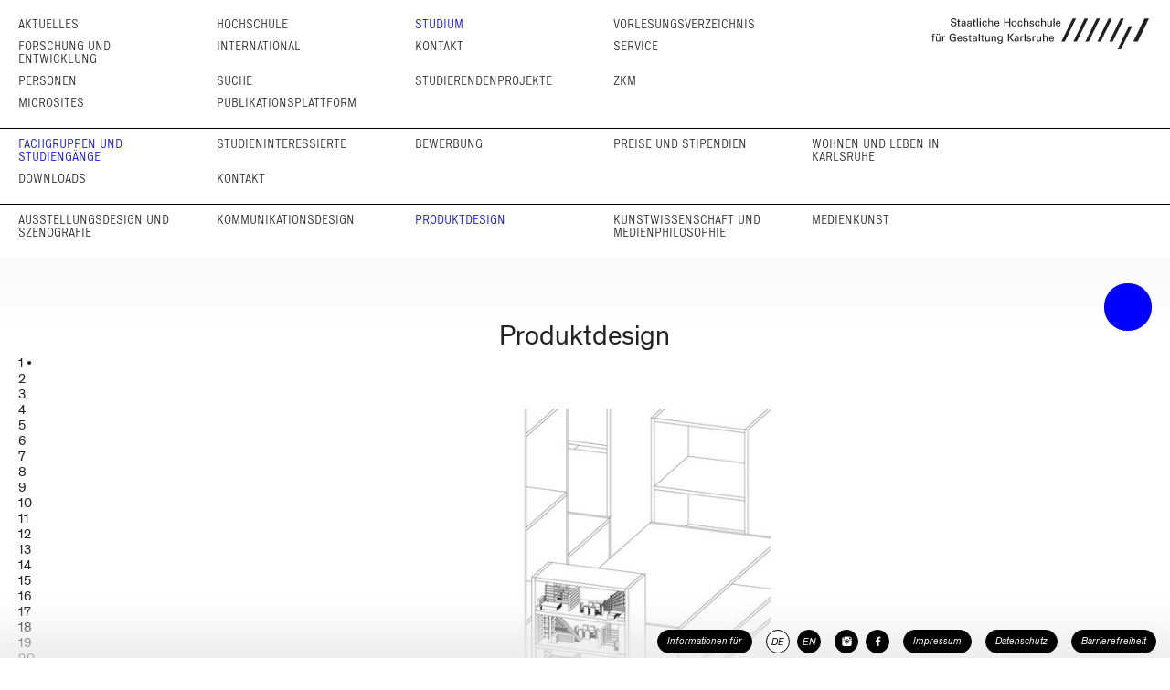

--- FILE ---
content_type: text/html; charset=utf-8
request_url: https://hfg-karlsruhe.de/studium/fachgruppen-und-studiengange/produktdesign/
body_size: 14546
content:
<!doctype html>
<html lang="de" data-ng-app="hfg" data-ng-jq data-ng-strict-di>
	<head>
		<meta name="google-site-verification" content="PneYaQ50C6MDLCiQyGmr3Z2ALAOcBnk09P6NeO8M-Qw">
	<meta charset="utf-8">
	<meta name="format-detection" content="telephone=no">
	<meta name="viewport" content="width=device-width, initial-scale=1.0, minimum-scale=1.0, maximum-scale=1.0, user-scalable=no">

	<meta name="twitter:card" content="summary_large_image">
	<meta name="twitter:title" content="Produktdesign">
	<meta name="twitter:image" content="https://hfg-karlsruhe.de/studium/fachgruppen-und-studiengange/produktdesign/jannik-lang-billytopia4.jpeg"><meta property="og:url" content="https://www.hfg-karlsruhe.de//studium/fachgruppen-und-studiengange/produktdesign/">
	<meta property="og:type" content="article">
	<meta property="og:title" content="Produktdesign">
	<meta property="og:image" content="https://hfg-karlsruhe.de/studium/fachgruppen-und-studiengange/produktdesign/jannik-lang-billytopia4.jpeg"><link rel="stylesheet" href="/dist/style.css">
	<link rel="stylesheet" href="/dist/style-fixes.css">
	
        <link rel="shortcut icon"                     href="/dist/favicon.ico">
	<link rel="apple-touch-icon"                  href="/dist/apple-touch-icon-57x57.png">
	<link rel="apple-touch-icon" sizes="72x72"    href="/dist/apple-touch-icon-72x72.png">
	<link rel="apple-touch-icon" sizes="114x114"  href="/dist/apple-touch-icon-114x114.png">
	<link rel="apple-touch-icon" sizes="144x144"  href="/dist/apple-touch-icon-144x144.png">
	<link rel="apple-touch-icon" sizes="152x152"  href="/dist/touch-icon-ipad.png">
	<link rel="apple-touch-icon" sizes="167x167"  href="/dist/touch-icon-ipad-retina.png">
	<link rel="apple-touch-icon" sizes="180x180"  href="/dist/touch-icon-iphone-retina.png">

	<script type="text/javascript" src="/dist/vendor.bundle.js"></script>
	<script type="text/javascript" src="/dist/app.bundle.js"></script>

	<link rel="stylesheet" href="https://cdn.hfg-karlsruhe.de//dot/hfgot.css">
	<script type="text/javascript" src="https://cdn.hfg-karlsruhe.de//dot/hfgotio.js"></script>

	<script type="text/javascript" src="/dist/moment-with-locales.js"></script>
	<script type="text/javascript" src="/dist/flickity.pkgd.min.js"></script>
	<script type="text/javascript" src="/dist/main.js"></script>

	<style>
		.cell-text {
			background: black;
		}
	</style>
	


	<base href="/studium/fachgruppen-und-studiengange/produktdesign/">


	
	<title>
	Produktdesign
 | HfG Karlsruhe</title>


	<script>
	  var _paq = window._paq = window._paq || [];
	  _paq.push(["disableCookies"]);
	  _paq.push(['trackPageView']);
	  _paq.push(['enableLinkTracking']);
	  (function() {
	    var u="https://analytics.hfg-karlsruhe.de/";
	    _paq.push(['setTrackerUrl', u+'matomo.php']);
	    _paq.push(['setSiteId', '1']);
	    var d=document, g=d.createElement('script'), s=d.getElementsByTagName('script')[0];
	    g.async=true; g.src=u+'matomo.js'; s.parentNode.insertBefore(g,s);
	  })();
	</script>
	<script>
	//AL: hide blue dot after 1s
	setTimeout(() => { const elem = document.getElementById("hfg-punkt-huelle"); elem.style.visibility = "hidden"; },5000); 
	</script>


	</head>
	<body id="container" class="container" >
		
	
	
	
	
	<nav id="nav-main" class="navbar menu nav-main" aria-label="Haupt" data-ng-controller="MainMenuController" data-hfg-main-menu-container>


		<div class='unfold-container'>
			<div class="row level-0-and-logo-container">
				<ul class="columns level level-0">
								<li class="slot aktuelles">
									<a href="/aktuelles/">Aktuelles</a>
								</li>
								<li class="slot ">
									<a href="/hochschule/">Hochschule</a>
								</li>
							<li class="slot active ">
									<a href="/studium/">Studium</a>
								</li>
								<li class="slot ">
									<a href="/vorlesungsverzeichnis/">Vorlesungs&shy;verzeichnis</a>
								</li>
								<li class="slot ">
									<a href="/forschung-und-entwicklung/">Forschung und Entwicklung</a>
								</li>
								<li class="slot ">
									<a href="/international/">International</a>
								</li>
								<li class="slot ">
									<a href="/kontakt/">Kontakt</a>
								</li>
								<li class="slot ">
									<a href="/service/">Service</a>
								</li>
								<li class="slot ">
									<a href="/personen/">Personen</a>
								</li>
								<li class="slot ">
									<a href="/suche/">Suche</a>
								</li>
								<li class="slot ">
									<a href="/studierenden-projekte/">Studierendenprojekte</a>
								</li>
								<li class="slot ">
									<a href="https://zkm.de/de">ZKM</a>
								</li>
								<li class="slot ">
									<a href="/mikro-sites/">Microsites</a>
								</li>
								<li class="slot ">
									<a href="/publikationsplattform/">Publikationsplattform</a>
								</li></ul>
				<div class="columns logo-container" hfg-logo>
					<label for='logo-ctrl' class="logo long de">&nbsp;</label>
					<input id='logo-ctrl' type='checkbox' style='display: none;' class='logo-ctrl' />
					<div class="logo-page-container">
	
	<div class='logo-page'>
		<div class="text">Die Hochschule für Gestaltung Karlsruhe wurde am 15. April 1992 als Reformhochschule eröffnet. Sie wurde gemeinsam mit dem ZKM | Zentrum für Kunst und Medien in Karlsruhe während der Jahre 1989 bis 1992 von Heinrich Klotz gegründet. Diese Verbindung von Lehr-, Forschungs- und Ausstellungsinstitutionen
entspricht der selbst gestellten künstlerischen und pädagogischen Aufgabe, die traditionellen Künste auf die Medientechnologie und die elektronischen Herstellungsverfahren zu beziehen.</div>
		<div class='images-container'>
			<a href='/' class='image-container goto'>
				<div class='image left'>
					<i class="fhfg fhfg-logo-hfg-notext"></i>
				</div>
			</a>
			<a href='https://zkm.de' class='image-container goto'>
				<div class='image right'>
					<i class="fhfg fhfg-logo-zkm-notext"></i>
				</div>
			</a>
		</div>
	</div>
</div>
				</div>
			</div>
				<div class='row ' >
					<ul class="level level-1 ">
						
							<li class="slot active ">
									<a href="/studium/fachgruppen-und-studiengange/">Fachgruppen und Studien&shy;gänge</a>
								</li>
								<li class="slot ">
									<a href="/studium/studieninteressierte/">Studieninteressierte</a>
								</li>
								<li class="slot ">
									<a href="/studium/bewerbung/">Bewerbung</a>
								</li>
								<li class="slot ">
									<a href="/studium/preise-und-stipendien/">Preise und Stipendien</a>
								</li>
								<li class="slot ">
									<a href="/studium/wohnen-und-leben-in-karlsruhe/">Wohnen und Leben in Karlsruhe</a>
								</li>
								<li class="slot ">
									<a href="/studium/downloads/">Downloads</a>
								</li>
								<li class="slot ">
									<a href="/studium/kontakt/">Kontakt</a>
								</li>
					</ul>
				</div>
			
				<div class='row ' >
					<ul class="level level-1 ">
						
								<li class="slot ">
									<a href="/studium/fachgruppen-und-studiengange/ausstellungsdesign-und-szenografie/">Ausstellungs&shy;design und Szenografie</a>
								</li>
								<li class="slot ">
									<a href="/studium/fachgruppen-und-studiengange/kommunikationsdesign/">Kommunikations&shy;design</a>
								</li>
							<li class="slot active ">
									<a href="/studium/fachgruppen-und-studiengange/produktdesign/">Produkt&shy;design</a>
								</li>
								<li class="slot ">
									<a href="/studium/fachgruppen-und-studiengange/kunstwissenschaft-und-medienphilosophie/">Kunst&shy;wissen&shy;schaft und Medien&shy;philosophie</a>
								</li>
								<li class="slot ">
									<a href="/studium/fachgruppen-und-studiengange/medienkunst/">Medienkunst</a>
								</li>
					</ul>
				</div>
			
		</div>
	</nav>

	
	<nav id="nav-main-touch" class="navslide menu nav-main-touch" data-hfg-main-menu-touch>
		<div class="row bread-crumb-and-logo-container" data-hfg-bread-crumb></div>
	</nav>

	<header>
		
	</header>

	<main id='main'>
		
	
		
	
		<hgroup class="headline-container">
			
			<ul class='vertical-container'>
				
				<li class='slot'><h1 class="headline title level-0">Produktdesign</h1></li>
				
				
				
			</ul>
		</hgroup>
	

	

	<article class="page" >
		

		
			
				<section class="block block-gallery">
					

<div class="gallery-fdb4fdb2297f410d96aab75ad3792d07 one-by-one" data-ng-controller="GalleryController" data-ng-init="init('fdb4fdb2297f410d96aab75ad3792d07')">
	
		<style type="text/css" scoped>
				.iifdb4fdb2297f410d96aab75ad3792d070:not(:checked) ~ .bifdb4fdb2297f410d96aab75ad3792d070 {display: none;}
				.iifdb4fdb2297f410d96aab75ad3792d070:checked ~ .gallery-ctrl .iilfdb4fdb2297f410d96aab75ad3792d070:after {visibility: visible;}
				.iifdb4fdb2297f410d96aab75ad3792d071:not(:checked) ~ .bifdb4fdb2297f410d96aab75ad3792d071 {display: none;}
				.iifdb4fdb2297f410d96aab75ad3792d071:checked ~ .gallery-ctrl .iilfdb4fdb2297f410d96aab75ad3792d071:after {visibility: visible;}
				.iifdb4fdb2297f410d96aab75ad3792d072:not(:checked) ~ .bifdb4fdb2297f410d96aab75ad3792d072 {display: none;}
				.iifdb4fdb2297f410d96aab75ad3792d072:checked ~ .gallery-ctrl .iilfdb4fdb2297f410d96aab75ad3792d072:after {visibility: visible;}
				.iifdb4fdb2297f410d96aab75ad3792d073:not(:checked) ~ .bifdb4fdb2297f410d96aab75ad3792d073 {display: none;}
				.iifdb4fdb2297f410d96aab75ad3792d073:checked ~ .gallery-ctrl .iilfdb4fdb2297f410d96aab75ad3792d073:after {visibility: visible;}
				.iifdb4fdb2297f410d96aab75ad3792d074:not(:checked) ~ .bifdb4fdb2297f410d96aab75ad3792d074 {display: none;}
				.iifdb4fdb2297f410d96aab75ad3792d074:checked ~ .gallery-ctrl .iilfdb4fdb2297f410d96aab75ad3792d074:after {visibility: visible;}
				.iifdb4fdb2297f410d96aab75ad3792d075:not(:checked) ~ .bifdb4fdb2297f410d96aab75ad3792d075 {display: none;}
				.iifdb4fdb2297f410d96aab75ad3792d075:checked ~ .gallery-ctrl .iilfdb4fdb2297f410d96aab75ad3792d075:after {visibility: visible;}
				.iifdb4fdb2297f410d96aab75ad3792d076:not(:checked) ~ .bifdb4fdb2297f410d96aab75ad3792d076 {display: none;}
				.iifdb4fdb2297f410d96aab75ad3792d076:checked ~ .gallery-ctrl .iilfdb4fdb2297f410d96aab75ad3792d076:after {visibility: visible;}
				.iifdb4fdb2297f410d96aab75ad3792d077:not(:checked) ~ .bifdb4fdb2297f410d96aab75ad3792d077 {display: none;}
				.iifdb4fdb2297f410d96aab75ad3792d077:checked ~ .gallery-ctrl .iilfdb4fdb2297f410d96aab75ad3792d077:after {visibility: visible;}
				.iifdb4fdb2297f410d96aab75ad3792d078:not(:checked) ~ .bifdb4fdb2297f410d96aab75ad3792d078 {display: none;}
				.iifdb4fdb2297f410d96aab75ad3792d078:checked ~ .gallery-ctrl .iilfdb4fdb2297f410d96aab75ad3792d078:after {visibility: visible;}
				.iifdb4fdb2297f410d96aab75ad3792d079:not(:checked) ~ .bifdb4fdb2297f410d96aab75ad3792d079 {display: none;}
				.iifdb4fdb2297f410d96aab75ad3792d079:checked ~ .gallery-ctrl .iilfdb4fdb2297f410d96aab75ad3792d079:after {visibility: visible;}
				.iifdb4fdb2297f410d96aab75ad3792d0710:not(:checked) ~ .bifdb4fdb2297f410d96aab75ad3792d0710 {display: none;}
				.iifdb4fdb2297f410d96aab75ad3792d0710:checked ~ .gallery-ctrl .iilfdb4fdb2297f410d96aab75ad3792d0710:after {visibility: visible;}
				.iifdb4fdb2297f410d96aab75ad3792d0711:not(:checked) ~ .bifdb4fdb2297f410d96aab75ad3792d0711 {display: none;}
				.iifdb4fdb2297f410d96aab75ad3792d0711:checked ~ .gallery-ctrl .iilfdb4fdb2297f410d96aab75ad3792d0711:after {visibility: visible;}
				.iifdb4fdb2297f410d96aab75ad3792d0712:not(:checked) ~ .bifdb4fdb2297f410d96aab75ad3792d0712 {display: none;}
				.iifdb4fdb2297f410d96aab75ad3792d0712:checked ~ .gallery-ctrl .iilfdb4fdb2297f410d96aab75ad3792d0712:after {visibility: visible;}
				.iifdb4fdb2297f410d96aab75ad3792d0713:not(:checked) ~ .bifdb4fdb2297f410d96aab75ad3792d0713 {display: none;}
				.iifdb4fdb2297f410d96aab75ad3792d0713:checked ~ .gallery-ctrl .iilfdb4fdb2297f410d96aab75ad3792d0713:after {visibility: visible;}
				.iifdb4fdb2297f410d96aab75ad3792d0714:not(:checked) ~ .bifdb4fdb2297f410d96aab75ad3792d0714 {display: none;}
				.iifdb4fdb2297f410d96aab75ad3792d0714:checked ~ .gallery-ctrl .iilfdb4fdb2297f410d96aab75ad3792d0714:after {visibility: visible;}
				.iifdb4fdb2297f410d96aab75ad3792d0715:not(:checked) ~ .bifdb4fdb2297f410d96aab75ad3792d0715 {display: none;}
				.iifdb4fdb2297f410d96aab75ad3792d0715:checked ~ .gallery-ctrl .iilfdb4fdb2297f410d96aab75ad3792d0715:after {visibility: visible;}
				.iifdb4fdb2297f410d96aab75ad3792d0716:not(:checked) ~ .bifdb4fdb2297f410d96aab75ad3792d0716 {display: none;}
				.iifdb4fdb2297f410d96aab75ad3792d0716:checked ~ .gallery-ctrl .iilfdb4fdb2297f410d96aab75ad3792d0716:after {visibility: visible;}
				.iifdb4fdb2297f410d96aab75ad3792d0717:not(:checked) ~ .bifdb4fdb2297f410d96aab75ad3792d0717 {display: none;}
				.iifdb4fdb2297f410d96aab75ad3792d0717:checked ~ .gallery-ctrl .iilfdb4fdb2297f410d96aab75ad3792d0717:after {visibility: visible;}
				.iifdb4fdb2297f410d96aab75ad3792d0718:not(:checked) ~ .bifdb4fdb2297f410d96aab75ad3792d0718 {display: none;}
				.iifdb4fdb2297f410d96aab75ad3792d0718:checked ~ .gallery-ctrl .iilfdb4fdb2297f410d96aab75ad3792d0718:after {visibility: visible;}
				.iifdb4fdb2297f410d96aab75ad3792d0719:not(:checked) ~ .bifdb4fdb2297f410d96aab75ad3792d0719 {display: none;}
				.iifdb4fdb2297f410d96aab75ad3792d0719:checked ~ .gallery-ctrl .iilfdb4fdb2297f410d96aab75ad3792d0719:after {visibility: visible;}
				.iifdb4fdb2297f410d96aab75ad3792d0720:not(:checked) ~ .bifdb4fdb2297f410d96aab75ad3792d0720 {display: none;}
				.iifdb4fdb2297f410d96aab75ad3792d0720:checked ~ .gallery-ctrl .iilfdb4fdb2297f410d96aab75ad3792d0720:after {visibility: visible;}
				.iifdb4fdb2297f410d96aab75ad3792d0721:not(:checked) ~ .bifdb4fdb2297f410d96aab75ad3792d0721 {display: none;}
				.iifdb4fdb2297f410d96aab75ad3792d0721:checked ~ .gallery-ctrl .iilfdb4fdb2297f410d96aab75ad3792d0721:after {visibility: visible;}
				.iifdb4fdb2297f410d96aab75ad3792d0722:not(:checked) ~ .bifdb4fdb2297f410d96aab75ad3792d0722 {display: none;}
				.iifdb4fdb2297f410d96aab75ad3792d0722:checked ~ .gallery-ctrl .iilfdb4fdb2297f410d96aab75ad3792d0722:after {visibility: visible;}
				.iifdb4fdb2297f410d96aab75ad3792d0723:not(:checked) ~ .bifdb4fdb2297f410d96aab75ad3792d0723 {display: none;}
				.iifdb4fdb2297f410d96aab75ad3792d0723:checked ~ .gallery-ctrl .iilfdb4fdb2297f410d96aab75ad3792d0723:after {visibility: visible;}
				.iifdb4fdb2297f410d96aab75ad3792d0724:not(:checked) ~ .bifdb4fdb2297f410d96aab75ad3792d0724 {display: none;}
				.iifdb4fdb2297f410d96aab75ad3792d0724:checked ~ .gallery-ctrl .iilfdb4fdb2297f410d96aab75ad3792d0724:after {visibility: visible;}
				.iifdb4fdb2297f410d96aab75ad3792d0725:not(:checked) ~ .bifdb4fdb2297f410d96aab75ad3792d0725 {display: none;}
				.iifdb4fdb2297f410d96aab75ad3792d0725:checked ~ .gallery-ctrl .iilfdb4fdb2297f410d96aab75ad3792d0725:after {visibility: visible;}
				.iifdb4fdb2297f410d96aab75ad3792d0726:not(:checked) ~ .bifdb4fdb2297f410d96aab75ad3792d0726 {display: none;}
				.iifdb4fdb2297f410d96aab75ad3792d0726:checked ~ .gallery-ctrl .iilfdb4fdb2297f410d96aab75ad3792d0726:after {visibility: visible;}
				.iifdb4fdb2297f410d96aab75ad3792d0727:not(:checked) ~ .bifdb4fdb2297f410d96aab75ad3792d0727 {display: none;}
				.iifdb4fdb2297f410d96aab75ad3792d0727:checked ~ .gallery-ctrl .iilfdb4fdb2297f410d96aab75ad3792d0727:after {visibility: visible;}
				.iifdb4fdb2297f410d96aab75ad3792d0728:not(:checked) ~ .bifdb4fdb2297f410d96aab75ad3792d0728 {display: none;}
				.iifdb4fdb2297f410d96aab75ad3792d0728:checked ~ .gallery-ctrl .iilfdb4fdb2297f410d96aab75ad3792d0728:after {visibility: visible;}
				.iifdb4fdb2297f410d96aab75ad3792d0729:not(:checked) ~ .bifdb4fdb2297f410d96aab75ad3792d0729 {display: none;}
				.iifdb4fdb2297f410d96aab75ad3792d0729:checked ~ .gallery-ctrl .iilfdb4fdb2297f410d96aab75ad3792d0729:after {visibility: visible;}
				.iifdb4fdb2297f410d96aab75ad3792d0730:not(:checked) ~ .bifdb4fdb2297f410d96aab75ad3792d0730 {display: none;}
				.iifdb4fdb2297f410d96aab75ad3792d0730:checked ~ .gallery-ctrl .iilfdb4fdb2297f410d96aab75ad3792d0730:after {visibility: visible;}
				.iifdb4fdb2297f410d96aab75ad3792d0731:not(:checked) ~ .bifdb4fdb2297f410d96aab75ad3792d0731 {display: none;}
				.iifdb4fdb2297f410d96aab75ad3792d0731:checked ~ .gallery-ctrl .iilfdb4fdb2297f410d96aab75ad3792d0731:after {visibility: visible;}
				.iifdb4fdb2297f410d96aab75ad3792d0732:not(:checked) ~ .bifdb4fdb2297f410d96aab75ad3792d0732 {display: none;}
				.iifdb4fdb2297f410d96aab75ad3792d0732:checked ~ .gallery-ctrl .iilfdb4fdb2297f410d96aab75ad3792d0732:after {visibility: visible;}
				.iifdb4fdb2297f410d96aab75ad3792d0733:not(:checked) ~ .bifdb4fdb2297f410d96aab75ad3792d0733 {display: none;}
				.iifdb4fdb2297f410d96aab75ad3792d0733:checked ~ .gallery-ctrl .iilfdb4fdb2297f410d96aab75ad3792d0733:after {visibility: visible;}
				.iifdb4fdb2297f410d96aab75ad3792d0734:not(:checked) ~ .bifdb4fdb2297f410d96aab75ad3792d0734 {display: none;}
				.iifdb4fdb2297f410d96aab75ad3792d0734:checked ~ .gallery-ctrl .iilfdb4fdb2297f410d96aab75ad3792d0734:after {visibility: visible;}
				.iifdb4fdb2297f410d96aab75ad3792d0735:not(:checked) ~ .bifdb4fdb2297f410d96aab75ad3792d0735 {display: none;}
				.iifdb4fdb2297f410d96aab75ad3792d0735:checked ~ .gallery-ctrl .iilfdb4fdb2297f410d96aab75ad3792d0735:after {visibility: visible;}
				.iifdb4fdb2297f410d96aab75ad3792d0736:not(:checked) ~ .bifdb4fdb2297f410d96aab75ad3792d0736 {display: none;}
				.iifdb4fdb2297f410d96aab75ad3792d0736:checked ~ .gallery-ctrl .iilfdb4fdb2297f410d96aab75ad3792d0736:after {visibility: visible;}
				.iifdb4fdb2297f410d96aab75ad3792d0737:not(:checked) ~ .bifdb4fdb2297f410d96aab75ad3792d0737 {display: none;}
				.iifdb4fdb2297f410d96aab75ad3792d0737:checked ~ .gallery-ctrl .iilfdb4fdb2297f410d96aab75ad3792d0737:after {visibility: visible;}
				.iifdb4fdb2297f410d96aab75ad3792d0738:not(:checked) ~ .bifdb4fdb2297f410d96aab75ad3792d0738 {display: none;}
				.iifdb4fdb2297f410d96aab75ad3792d0738:checked ~ .gallery-ctrl .iilfdb4fdb2297f410d96aab75ad3792d0738:after {visibility: visible;}
				.iifdb4fdb2297f410d96aab75ad3792d0739:not(:checked) ~ .bifdb4fdb2297f410d96aab75ad3792d0739 {display: none;}
				.iifdb4fdb2297f410d96aab75ad3792d0739:checked ~ .gallery-ctrl .iilfdb4fdb2297f410d96aab75ad3792d0739:after {visibility: visible;}
				.iifdb4fdb2297f410d96aab75ad3792d0740:not(:checked) ~ .bifdb4fdb2297f410d96aab75ad3792d0740 {display: none;}
				.iifdb4fdb2297f410d96aab75ad3792d0740:checked ~ .gallery-ctrl .iilfdb4fdb2297f410d96aab75ad3792d0740:after {visibility: visible;}
				.iifdb4fdb2297f410d96aab75ad3792d0741:not(:checked) ~ .bifdb4fdb2297f410d96aab75ad3792d0741 {display: none;}
				.iifdb4fdb2297f410d96aab75ad3792d0741:checked ~ .gallery-ctrl .iilfdb4fdb2297f410d96aab75ad3792d0741:after {visibility: visible;}
		</style>


		
			<input type="radio" name="fdb4fdb2297f410d96aab75ad3792d07" id="iifdb4fdb2297f410d96aab75ad3792d070" class="image-indicator image-indicator-0 iifdb4fdb2297f410d96aab75ad3792d070" value="0" checked data-ng-model="image" data-ng-value="0" />
		
			<input type="radio" name="fdb4fdb2297f410d96aab75ad3792d07" id="iifdb4fdb2297f410d96aab75ad3792d071" class="image-indicator image-indicator-1 iifdb4fdb2297f410d96aab75ad3792d071" value="1"  data-ng-model="image" data-ng-value="1" />
		
			<input type="radio" name="fdb4fdb2297f410d96aab75ad3792d07" id="iifdb4fdb2297f410d96aab75ad3792d072" class="image-indicator image-indicator-2 iifdb4fdb2297f410d96aab75ad3792d072" value="2"  data-ng-model="image" data-ng-value="2" />
		
			<input type="radio" name="fdb4fdb2297f410d96aab75ad3792d07" id="iifdb4fdb2297f410d96aab75ad3792d073" class="image-indicator image-indicator-3 iifdb4fdb2297f410d96aab75ad3792d073" value="3"  data-ng-model="image" data-ng-value="3" />
		
			<input type="radio" name="fdb4fdb2297f410d96aab75ad3792d07" id="iifdb4fdb2297f410d96aab75ad3792d074" class="image-indicator image-indicator-4 iifdb4fdb2297f410d96aab75ad3792d074" value="4"  data-ng-model="image" data-ng-value="4" />
		
			<input type="radio" name="fdb4fdb2297f410d96aab75ad3792d07" id="iifdb4fdb2297f410d96aab75ad3792d075" class="image-indicator image-indicator-5 iifdb4fdb2297f410d96aab75ad3792d075" value="5"  data-ng-model="image" data-ng-value="5" />
		
			<input type="radio" name="fdb4fdb2297f410d96aab75ad3792d07" id="iifdb4fdb2297f410d96aab75ad3792d076" class="image-indicator image-indicator-6 iifdb4fdb2297f410d96aab75ad3792d076" value="6"  data-ng-model="image" data-ng-value="6" />
		
			<input type="radio" name="fdb4fdb2297f410d96aab75ad3792d07" id="iifdb4fdb2297f410d96aab75ad3792d077" class="image-indicator image-indicator-7 iifdb4fdb2297f410d96aab75ad3792d077" value="7"  data-ng-model="image" data-ng-value="7" />
		
			<input type="radio" name="fdb4fdb2297f410d96aab75ad3792d07" id="iifdb4fdb2297f410d96aab75ad3792d078" class="image-indicator image-indicator-8 iifdb4fdb2297f410d96aab75ad3792d078" value="8"  data-ng-model="image" data-ng-value="8" />
		
			<input type="radio" name="fdb4fdb2297f410d96aab75ad3792d07" id="iifdb4fdb2297f410d96aab75ad3792d079" class="image-indicator image-indicator-9 iifdb4fdb2297f410d96aab75ad3792d079" value="9"  data-ng-model="image" data-ng-value="9" />
		
			<input type="radio" name="fdb4fdb2297f410d96aab75ad3792d07" id="iifdb4fdb2297f410d96aab75ad3792d0710" class="image-indicator image-indicator-10 iifdb4fdb2297f410d96aab75ad3792d0710" value="10"  data-ng-model="image" data-ng-value="10" />
		
			<input type="radio" name="fdb4fdb2297f410d96aab75ad3792d07" id="iifdb4fdb2297f410d96aab75ad3792d0711" class="image-indicator image-indicator-11 iifdb4fdb2297f410d96aab75ad3792d0711" value="11"  data-ng-model="image" data-ng-value="11" />
		
			<input type="radio" name="fdb4fdb2297f410d96aab75ad3792d07" id="iifdb4fdb2297f410d96aab75ad3792d0712" class="image-indicator image-indicator-12 iifdb4fdb2297f410d96aab75ad3792d0712" value="12"  data-ng-model="image" data-ng-value="12" />
		
			<input type="radio" name="fdb4fdb2297f410d96aab75ad3792d07" id="iifdb4fdb2297f410d96aab75ad3792d0713" class="image-indicator image-indicator-13 iifdb4fdb2297f410d96aab75ad3792d0713" value="13"  data-ng-model="image" data-ng-value="13" />
		
			<input type="radio" name="fdb4fdb2297f410d96aab75ad3792d07" id="iifdb4fdb2297f410d96aab75ad3792d0714" class="image-indicator image-indicator-14 iifdb4fdb2297f410d96aab75ad3792d0714" value="14"  data-ng-model="image" data-ng-value="14" />
		
			<input type="radio" name="fdb4fdb2297f410d96aab75ad3792d07" id="iifdb4fdb2297f410d96aab75ad3792d0715" class="image-indicator image-indicator-15 iifdb4fdb2297f410d96aab75ad3792d0715" value="15"  data-ng-model="image" data-ng-value="15" />
		
			<input type="radio" name="fdb4fdb2297f410d96aab75ad3792d07" id="iifdb4fdb2297f410d96aab75ad3792d0716" class="image-indicator image-indicator-16 iifdb4fdb2297f410d96aab75ad3792d0716" value="16"  data-ng-model="image" data-ng-value="16" />
		
			<input type="radio" name="fdb4fdb2297f410d96aab75ad3792d07" id="iifdb4fdb2297f410d96aab75ad3792d0717" class="image-indicator image-indicator-17 iifdb4fdb2297f410d96aab75ad3792d0717" value="17"  data-ng-model="image" data-ng-value="17" />
		
			<input type="radio" name="fdb4fdb2297f410d96aab75ad3792d07" id="iifdb4fdb2297f410d96aab75ad3792d0718" class="image-indicator image-indicator-18 iifdb4fdb2297f410d96aab75ad3792d0718" value="18"  data-ng-model="image" data-ng-value="18" />
		
			<input type="radio" name="fdb4fdb2297f410d96aab75ad3792d07" id="iifdb4fdb2297f410d96aab75ad3792d0719" class="image-indicator image-indicator-19 iifdb4fdb2297f410d96aab75ad3792d0719" value="19"  data-ng-model="image" data-ng-value="19" />
		
			<input type="radio" name="fdb4fdb2297f410d96aab75ad3792d07" id="iifdb4fdb2297f410d96aab75ad3792d0720" class="image-indicator image-indicator-20 iifdb4fdb2297f410d96aab75ad3792d0720" value="20"  data-ng-model="image" data-ng-value="20" />
		
			<input type="radio" name="fdb4fdb2297f410d96aab75ad3792d07" id="iifdb4fdb2297f410d96aab75ad3792d0721" class="image-indicator image-indicator-21 iifdb4fdb2297f410d96aab75ad3792d0721" value="21"  data-ng-model="image" data-ng-value="21" />
		
			<input type="radio" name="fdb4fdb2297f410d96aab75ad3792d07" id="iifdb4fdb2297f410d96aab75ad3792d0722" class="image-indicator image-indicator-22 iifdb4fdb2297f410d96aab75ad3792d0722" value="22"  data-ng-model="image" data-ng-value="22" />
		
			<input type="radio" name="fdb4fdb2297f410d96aab75ad3792d07" id="iifdb4fdb2297f410d96aab75ad3792d0723" class="image-indicator image-indicator-23 iifdb4fdb2297f410d96aab75ad3792d0723" value="23"  data-ng-model="image" data-ng-value="23" />
		
			<input type="radio" name="fdb4fdb2297f410d96aab75ad3792d07" id="iifdb4fdb2297f410d96aab75ad3792d0724" class="image-indicator image-indicator-24 iifdb4fdb2297f410d96aab75ad3792d0724" value="24"  data-ng-model="image" data-ng-value="24" />
		
			<input type="radio" name="fdb4fdb2297f410d96aab75ad3792d07" id="iifdb4fdb2297f410d96aab75ad3792d0725" class="image-indicator image-indicator-25 iifdb4fdb2297f410d96aab75ad3792d0725" value="25"  data-ng-model="image" data-ng-value="25" />
		
			<input type="radio" name="fdb4fdb2297f410d96aab75ad3792d07" id="iifdb4fdb2297f410d96aab75ad3792d0726" class="image-indicator image-indicator-26 iifdb4fdb2297f410d96aab75ad3792d0726" value="26"  data-ng-model="image" data-ng-value="26" />
		
			<input type="radio" name="fdb4fdb2297f410d96aab75ad3792d07" id="iifdb4fdb2297f410d96aab75ad3792d0727" class="image-indicator image-indicator-27 iifdb4fdb2297f410d96aab75ad3792d0727" value="27"  data-ng-model="image" data-ng-value="27" />
		
			<input type="radio" name="fdb4fdb2297f410d96aab75ad3792d07" id="iifdb4fdb2297f410d96aab75ad3792d0728" class="image-indicator image-indicator-28 iifdb4fdb2297f410d96aab75ad3792d0728" value="28"  data-ng-model="image" data-ng-value="28" />
		
			<input type="radio" name="fdb4fdb2297f410d96aab75ad3792d07" id="iifdb4fdb2297f410d96aab75ad3792d0729" class="image-indicator image-indicator-29 iifdb4fdb2297f410d96aab75ad3792d0729" value="29"  data-ng-model="image" data-ng-value="29" />
		
			<input type="radio" name="fdb4fdb2297f410d96aab75ad3792d07" id="iifdb4fdb2297f410d96aab75ad3792d0730" class="image-indicator image-indicator-30 iifdb4fdb2297f410d96aab75ad3792d0730" value="30"  data-ng-model="image" data-ng-value="30" />
		
			<input type="radio" name="fdb4fdb2297f410d96aab75ad3792d07" id="iifdb4fdb2297f410d96aab75ad3792d0731" class="image-indicator image-indicator-31 iifdb4fdb2297f410d96aab75ad3792d0731" value="31"  data-ng-model="image" data-ng-value="31" />
		
			<input type="radio" name="fdb4fdb2297f410d96aab75ad3792d07" id="iifdb4fdb2297f410d96aab75ad3792d0732" class="image-indicator image-indicator-32 iifdb4fdb2297f410d96aab75ad3792d0732" value="32"  data-ng-model="image" data-ng-value="32" />
		
			<input type="radio" name="fdb4fdb2297f410d96aab75ad3792d07" id="iifdb4fdb2297f410d96aab75ad3792d0733" class="image-indicator image-indicator-33 iifdb4fdb2297f410d96aab75ad3792d0733" value="33"  data-ng-model="image" data-ng-value="33" />
		
			<input type="radio" name="fdb4fdb2297f410d96aab75ad3792d07" id="iifdb4fdb2297f410d96aab75ad3792d0734" class="image-indicator image-indicator-34 iifdb4fdb2297f410d96aab75ad3792d0734" value="34"  data-ng-model="image" data-ng-value="34" />
		
			<input type="radio" name="fdb4fdb2297f410d96aab75ad3792d07" id="iifdb4fdb2297f410d96aab75ad3792d0735" class="image-indicator image-indicator-35 iifdb4fdb2297f410d96aab75ad3792d0735" value="35"  data-ng-model="image" data-ng-value="35" />
		
			<input type="radio" name="fdb4fdb2297f410d96aab75ad3792d07" id="iifdb4fdb2297f410d96aab75ad3792d0736" class="image-indicator image-indicator-36 iifdb4fdb2297f410d96aab75ad3792d0736" value="36"  data-ng-model="image" data-ng-value="36" />
		
			<input type="radio" name="fdb4fdb2297f410d96aab75ad3792d07" id="iifdb4fdb2297f410d96aab75ad3792d0737" class="image-indicator image-indicator-37 iifdb4fdb2297f410d96aab75ad3792d0737" value="37"  data-ng-model="image" data-ng-value="37" />
		
			<input type="radio" name="fdb4fdb2297f410d96aab75ad3792d07" id="iifdb4fdb2297f410d96aab75ad3792d0738" class="image-indicator image-indicator-38 iifdb4fdb2297f410d96aab75ad3792d0738" value="38"  data-ng-model="image" data-ng-value="38" />
		
			<input type="radio" name="fdb4fdb2297f410d96aab75ad3792d07" id="iifdb4fdb2297f410d96aab75ad3792d0739" class="image-indicator image-indicator-39 iifdb4fdb2297f410d96aab75ad3792d0739" value="39"  data-ng-model="image" data-ng-value="39" />
		
			<input type="radio" name="fdb4fdb2297f410d96aab75ad3792d07" id="iifdb4fdb2297f410d96aab75ad3792d0740" class="image-indicator image-indicator-40 iifdb4fdb2297f410d96aab75ad3792d0740" value="40"  data-ng-model="image" data-ng-value="40" />
		
			<input type="radio" name="fdb4fdb2297f410d96aab75ad3792d07" id="iifdb4fdb2297f410d96aab75ad3792d0741" class="image-indicator image-indicator-41 iifdb4fdb2297f410d96aab75ad3792d0741" value="41"  data-ng-model="image" data-ng-value="41" />
		
		<div class="gallery-ctrl">
			
				<label for="iifdb4fdb2297f410d96aab75ad3792d070" class="image-indicator-label iilfdb4fdb2297f410d96aab75ad3792d070">1</label>
			
				<label for="iifdb4fdb2297f410d96aab75ad3792d071" class="image-indicator-label iilfdb4fdb2297f410d96aab75ad3792d071">2</label>
			
				<label for="iifdb4fdb2297f410d96aab75ad3792d072" class="image-indicator-label iilfdb4fdb2297f410d96aab75ad3792d072">3</label>
			
				<label for="iifdb4fdb2297f410d96aab75ad3792d073" class="image-indicator-label iilfdb4fdb2297f410d96aab75ad3792d073">4</label>
			
				<label for="iifdb4fdb2297f410d96aab75ad3792d074" class="image-indicator-label iilfdb4fdb2297f410d96aab75ad3792d074">5</label>
			
				<label for="iifdb4fdb2297f410d96aab75ad3792d075" class="image-indicator-label iilfdb4fdb2297f410d96aab75ad3792d075">6</label>
			
				<label for="iifdb4fdb2297f410d96aab75ad3792d076" class="image-indicator-label iilfdb4fdb2297f410d96aab75ad3792d076">7</label>
			
				<label for="iifdb4fdb2297f410d96aab75ad3792d077" class="image-indicator-label iilfdb4fdb2297f410d96aab75ad3792d077">8</label>
			
				<label for="iifdb4fdb2297f410d96aab75ad3792d078" class="image-indicator-label iilfdb4fdb2297f410d96aab75ad3792d078">9</label>
			
				<label for="iifdb4fdb2297f410d96aab75ad3792d079" class="image-indicator-label iilfdb4fdb2297f410d96aab75ad3792d079">10</label>
			
				<label for="iifdb4fdb2297f410d96aab75ad3792d0710" class="image-indicator-label iilfdb4fdb2297f410d96aab75ad3792d0710">11</label>
			
				<label for="iifdb4fdb2297f410d96aab75ad3792d0711" class="image-indicator-label iilfdb4fdb2297f410d96aab75ad3792d0711">12</label>
			
				<label for="iifdb4fdb2297f410d96aab75ad3792d0712" class="image-indicator-label iilfdb4fdb2297f410d96aab75ad3792d0712">13</label>
			
				<label for="iifdb4fdb2297f410d96aab75ad3792d0713" class="image-indicator-label iilfdb4fdb2297f410d96aab75ad3792d0713">14</label>
			
				<label for="iifdb4fdb2297f410d96aab75ad3792d0714" class="image-indicator-label iilfdb4fdb2297f410d96aab75ad3792d0714">15</label>
			
				<label for="iifdb4fdb2297f410d96aab75ad3792d0715" class="image-indicator-label iilfdb4fdb2297f410d96aab75ad3792d0715">16</label>
			
				<label for="iifdb4fdb2297f410d96aab75ad3792d0716" class="image-indicator-label iilfdb4fdb2297f410d96aab75ad3792d0716">17</label>
			
				<label for="iifdb4fdb2297f410d96aab75ad3792d0717" class="image-indicator-label iilfdb4fdb2297f410d96aab75ad3792d0717">18</label>
			
				<label for="iifdb4fdb2297f410d96aab75ad3792d0718" class="image-indicator-label iilfdb4fdb2297f410d96aab75ad3792d0718">19</label>
			
				<label for="iifdb4fdb2297f410d96aab75ad3792d0719" class="image-indicator-label iilfdb4fdb2297f410d96aab75ad3792d0719">20</label>
			
				<label for="iifdb4fdb2297f410d96aab75ad3792d0720" class="image-indicator-label iilfdb4fdb2297f410d96aab75ad3792d0720">21</label>
			
				<label for="iifdb4fdb2297f410d96aab75ad3792d0721" class="image-indicator-label iilfdb4fdb2297f410d96aab75ad3792d0721">22</label>
			
				<label for="iifdb4fdb2297f410d96aab75ad3792d0722" class="image-indicator-label iilfdb4fdb2297f410d96aab75ad3792d0722">23</label>
			
				<label for="iifdb4fdb2297f410d96aab75ad3792d0723" class="image-indicator-label iilfdb4fdb2297f410d96aab75ad3792d0723">24</label>
			
				<label for="iifdb4fdb2297f410d96aab75ad3792d0724" class="image-indicator-label iilfdb4fdb2297f410d96aab75ad3792d0724">25</label>
			
				<label for="iifdb4fdb2297f410d96aab75ad3792d0725" class="image-indicator-label iilfdb4fdb2297f410d96aab75ad3792d0725">26</label>
			
				<label for="iifdb4fdb2297f410d96aab75ad3792d0726" class="image-indicator-label iilfdb4fdb2297f410d96aab75ad3792d0726">27</label>
			
				<label for="iifdb4fdb2297f410d96aab75ad3792d0727" class="image-indicator-label iilfdb4fdb2297f410d96aab75ad3792d0727">28</label>
			
				<label for="iifdb4fdb2297f410d96aab75ad3792d0728" class="image-indicator-label iilfdb4fdb2297f410d96aab75ad3792d0728">29</label>
			
				<label for="iifdb4fdb2297f410d96aab75ad3792d0729" class="image-indicator-label iilfdb4fdb2297f410d96aab75ad3792d0729">30</label>
			
				<label for="iifdb4fdb2297f410d96aab75ad3792d0730" class="image-indicator-label iilfdb4fdb2297f410d96aab75ad3792d0730">31</label>
			
				<label for="iifdb4fdb2297f410d96aab75ad3792d0731" class="image-indicator-label iilfdb4fdb2297f410d96aab75ad3792d0731">32</label>
			
				<label for="iifdb4fdb2297f410d96aab75ad3792d0732" class="image-indicator-label iilfdb4fdb2297f410d96aab75ad3792d0732">33</label>
			
				<label for="iifdb4fdb2297f410d96aab75ad3792d0733" class="image-indicator-label iilfdb4fdb2297f410d96aab75ad3792d0733">34</label>
			
				<label for="iifdb4fdb2297f410d96aab75ad3792d0734" class="image-indicator-label iilfdb4fdb2297f410d96aab75ad3792d0734">35</label>
			
				<label for="iifdb4fdb2297f410d96aab75ad3792d0735" class="image-indicator-label iilfdb4fdb2297f410d96aab75ad3792d0735">36</label>
			
				<label for="iifdb4fdb2297f410d96aab75ad3792d0736" class="image-indicator-label iilfdb4fdb2297f410d96aab75ad3792d0736">37</label>
			
				<label for="iifdb4fdb2297f410d96aab75ad3792d0737" class="image-indicator-label iilfdb4fdb2297f410d96aab75ad3792d0737">38</label>
			
				<label for="iifdb4fdb2297f410d96aab75ad3792d0738" class="image-indicator-label iilfdb4fdb2297f410d96aab75ad3792d0738">39</label>
			
				<label for="iifdb4fdb2297f410d96aab75ad3792d0739" class="image-indicator-label iilfdb4fdb2297f410d96aab75ad3792d0739">40</label>
			
				<label for="iifdb4fdb2297f410d96aab75ad3792d0740" class="image-indicator-label iilfdb4fdb2297f410d96aab75ad3792d0740">41</label>
			
				<label for="iifdb4fdb2297f410d96aab75ad3792d0741" class="image-indicator-label iilfdb4fdb2297f410d96aab75ad3792d0741">42</label>
			
		</div>
	

	
		
		<section class="block block-image block-image-0 bifdb4fdb2297f410d96aab75ad3792d070">
			


	<figure>
		<div class="image-container portrait">
			<img alt="aspect-ratio 10x9" src="/dist/aspect-ratio_10x9.jpg" class="aspect-ratio" />
			
			
				<img alt="Jannik Lang, Billytopia" src="/studium/fachgruppen-und-studiengange/produktdesign/jannik-lang-billytopia4@689x620.jpeg" class="image" />
			
		</div>
		<figcaption>
			<p class="level-0">Jannik Lang, Billytopia</p>
			
		</figcaption>
	</figure>


		</section>
	
		
		<section class="block block-image block-image-1 bifdb4fdb2297f410d96aab75ad3792d071">
			


	<figure>
		<div class="image-container portrait">
			<img alt="aspect-ratio 10x9" src="/dist/aspect-ratio_10x9.jpg" class="aspect-ratio" />
			
			
				<img alt="Shanmei Yao, Versatile Vagabond" src="/studium/fachgruppen-und-studiengange/produktdesign/galerie_shanmei-yao-versatile-vagabond@689x620.jpeg" class="image" />
			
		</div>
		<figcaption>
			<p class="level-0">Shanmei Yao, Versatile Vagabond</p>
			
		</figcaption>
	</figure>


		</section>
	
		
		<section class="block block-image block-image-2 bifdb4fdb2297f410d96aab75ad3792d072">
			


	<figure>
		<div class="image-container portrait">
			<img alt="aspect-ratio 10x9" src="/dist/aspect-ratio_10x9.jpg" class="aspect-ratio" />
			
			
				<img alt="Shanmei Yao , Versatile Vagabond" src="/studium/fachgruppen-und-studiengange/produktdesign/galerie_yao-shanmei_diplom_versatile-vagabond_05@689x620.jpeg" class="image" />
			
		</div>
		<figcaption>
			<p class="level-0">Shanmei Yao , Versatile Vagabond</p>
			
		</figcaption>
	</figure>


		</section>
	
		
		<section class="block block-image block-image-3 bifdb4fdb2297f410d96aab75ad3792d073">
			


	<figure>
		<div class="image-container portrait">
			<img alt="aspect-ratio 10x9" src="/dist/aspect-ratio_10x9.jpg" class="aspect-ratio" />
			
			
				<img alt="Lisa Ertel, The Evolution of Superlatives" src="/studium/fachgruppen-und-studiengange/produktdesign/galerie_eos-prozess-details@689x620.jpeg" class="image" />
			
		</div>
		<figcaption>
			<p class="level-0">Lisa Ertel, The Evolution of Superlatives</p>
			
		</figcaption>
	</figure>


		</section>
	
		
		<section class="block block-image block-image-4 bifdb4fdb2297f410d96aab75ad3792d074">
			


	<figure>
		<div class="image-container portrait">
			<img alt="aspect-ratio 10x9" src="/dist/aspect-ratio_10x9.jpg" class="aspect-ratio" />
			
			
				<img alt="Lisa Ertel, The Evolution of Superlatives" src="/studium/fachgruppen-und-studiengange/produktdesign/galerie_hi-place-detail2_freisteller_black@689x620.jpeg" class="image" />
			
		</div>
		<figcaption>
			<p class="level-0">Lisa Ertel, The Evolution of Superlatives</p>
			
		</figcaption>
	</figure>


		</section>
	
		
		<section class="block block-image block-image-5 bifdb4fdb2297f410d96aab75ad3792d075">
			


	<figure>
		<div class="image-container portrait">
			<img alt="aspect-ratio 10x9" src="/dist/aspect-ratio_10x9.jpg" class="aspect-ratio" />
			
			
				<img alt="" src="/studium/fachgruppen-und-studiengange/produktdesign/r-evolution-hfg-karlsruhe-milano-photo-by-oliver-selim-boualam-lowres-009@689x620.jpeg" class="image" />
			
		</div>
		<figcaption>
			<p class="level-0">Foto: Oliver Selim Boualam </p>
			
		</figcaption>
	</figure>


		</section>
	
		
		<section class="block block-image block-image-6 bifdb4fdb2297f410d96aab75ad3792d076">
			


	<figure>
		<div class="image-container portrait">
			<img alt="aspect-ratio 10x9" src="/dist/aspect-ratio_10x9.jpg" class="aspect-ratio" />
			
			
				<img alt="" src="/studium/fachgruppen-und-studiengange/produktdesign/r-evolution-hfg-karlsruhe-milano-photo-by-oliver-selim-boualam-lowres-014@689x620.jpeg" class="image" />
			
		</div>
		<figcaption>
			<p class="level-0">Foto: Oliver Selim Boualam </p>
			
		</figcaption>
	</figure>


		</section>
	
		
		<section class="block block-image block-image-7 bifdb4fdb2297f410d96aab75ad3792d077">
			


	<figure>
		<div class="image-container portrait">
			<img alt="aspect-ratio 10x9" src="/dist/aspect-ratio_10x9.jpg" class="aspect-ratio" />
			
			
				<img alt="" src="/studium/fachgruppen-und-studiengange/produktdesign/r-evolution-hfg-karlsruhe-milano-photo-by-oliver-selim-boualam-lowres-028@689x620.jpeg" class="image" />
			
		</div>
		<figcaption>
			<p class="level-0">Foto: Oliver Selim Boualam </p>
			
		</figcaption>
	</figure>


		</section>
	
		
		<section class="block block-image block-image-8 bifdb4fdb2297f410d96aab75ad3792d078">
			


	<figure>
		<div class="image-container portrait">
			<img alt="aspect-ratio 10x9" src="/dist/aspect-ratio_10x9.jpg" class="aspect-ratio" />
			
			
				<img alt="" src="/studium/fachgruppen-und-studiengange/produktdesign/r-evolution-hfg-karlsruhe-milano-photo-by-oliver-selim-boualam-lowres-036@689x620.jpeg" class="image" />
			
		</div>
		<figcaption>
			<p class="level-0">Foto: Oliver Selim Boualam </p>
			
		</figcaption>
	</figure>


		</section>
	
		
		<section class="block block-image block-image-9 bifdb4fdb2297f410d96aab75ad3792d079">
			


	<figure>
		<div class="image-container portrait">
			<img alt="aspect-ratio 10x9" src="/dist/aspect-ratio_10x9.jpg" class="aspect-ratio" />
			
			
				<img alt="" src="/studium/fachgruppen-und-studiengange/produktdesign/r-evolution-hfg-karlsruhe-milano-photo-by-oliver-selim-boualam-lowres-050@689x620.jpeg" class="image" />
			
		</div>
		<figcaption>
			<p class="level-0">Foto: Oliver Selim Boualam </p>
			
		</figcaption>
	</figure>


		</section>
	
		
		<section class="block block-image block-image-10 bifdb4fdb2297f410d96aab75ad3792d0710">
			


	<figure>
		<div class="image-container portrait">
			<img alt="aspect-ratio 10x9" src="/dist/aspect-ratio_10x9.jpg" class="aspect-ratio" />
			
			
				<img alt="" src="/studium/fachgruppen-und-studiengange/produktdesign/r-evolution-hfg-karlsruhe-milano-photo-by-oliver-selim-boualam-lowres-055@689x620.jpeg" class="image" />
			
		</div>
		<figcaption>
			<p class="level-0">Foto: Oliver Selim Boualam </p>
			
		</figcaption>
	</figure>


		</section>
	
		
		<section class="block block-image block-image-11 bifdb4fdb2297f410d96aab75ad3792d0711">
			


	<figure>
		<div class="image-container landscape">
			<img alt="aspect-ratio 10x9" src="/dist/aspect-ratio_10x9.jpg" class="aspect-ratio" />
			
			
				<img alt="" src="/studium/fachgruppen-und-studiengange/produktdesign/r-evolution-hfg-karlsruhe-milano-photo-by-oliver-selim-boualam-lowres-064@689x620.jpeg" class="image" />
			
		</div>
		<figcaption>
			<p class="level-0">Foto: Oliver Selim Boualam </p>
			
		</figcaption>
	</figure>


		</section>
	
		
		<section class="block block-image block-image-12 bifdb4fdb2297f410d96aab75ad3792d0712">
			


	<figure>
		<div class="image-container landscape">
			<img alt="aspect-ratio 10x9" src="/dist/aspect-ratio_10x9.jpg" class="aspect-ratio" />
			
			
				<img alt="" src="/studium/fachgruppen-und-studiengange/produktdesign/9990256@689x620.JPG" class="image" />
			
		</div>
		<figcaption>
			<p class="level-0">© HfG Karlsruhe</p>
			
		</figcaption>
	</figure>


		</section>
	
		
		<section class="block block-image block-image-13 bifdb4fdb2297f410d96aab75ad3792d0713">
			


	<figure>
		<div class="image-container portrait">
			<img alt="aspect-ratio 10x9" src="/dist/aspect-ratio_10x9.jpg" class="aspect-ratio" />
			
			
				<img alt="" src="/studium/fachgruppen-und-studiengange/produktdesign/b8a9589-bearbeitet@689x620.jpg" class="image" />
			
		</div>
		<figcaption>
			<p class="level-0">© HfG Karlsruhe</p>
			
		</figcaption>
	</figure>


		</section>
	
		
		<section class="block block-image block-image-14 bifdb4fdb2297f410d96aab75ad3792d0714">
			


	<figure>
		<div class="image-container landscape">
			<img alt="aspect-ratio 10x9" src="/dist/aspect-ratio_10x9.jpg" class="aspect-ratio" />
			
			
				<img alt="" src="/studium/fachgruppen-und-studiengange/produktdesign/1d36cf3d-6d63-4ccf-a8da-48d50387f308@689x620.JPG" class="image" />
			
		</div>
		<figcaption>
			<p class="level-0">© HfG Karlsruhe</p>
			
		</figcaption>
	</figure>


		</section>
	
		
		<section class="block block-image block-image-15 bifdb4fdb2297f410d96aab75ad3792d0715">
			


	<figure>
		<div class="image-container portrait">
			<img alt="aspect-ratio 10x9" src="/dist/aspect-ratio_10x9.jpg" class="aspect-ratio" />
			
			
				<img alt="" src="/studium/fachgruppen-und-studiengange/produktdesign/03-teat@689x620.jpg" class="image" />
			
		</div>
		<figcaption>
			<p class="level-0">© HfG Karlsruhe</p>
			
		</figcaption>
	</figure>


		</section>
	
		
		<section class="block block-image block-image-16 bifdb4fdb2297f410d96aab75ad3792d0716">
			


	<figure>
		<div class="image-container portrait">
			<img alt="aspect-ratio 10x9" src="/dist/aspect-ratio_10x9.jpg" class="aspect-ratio" />
			
			
				<img alt="" src="/studium/fachgruppen-und-studiengange/produktdesign/7.2@689x620.jpg" class="image" />
			
		</div>
		<figcaption>
			<p class="level-0">© HfG Karlsruhe</p>
			
		</figcaption>
	</figure>


		</section>
	
		
		<section class="block block-image block-image-17 bifdb4fdb2297f410d96aab75ad3792d0717">
			


	<figure>
		<div class="image-container portrait">
			<img alt="aspect-ratio 10x9" src="/dist/aspect-ratio_10x9.jpg" class="aspect-ratio" />
			
			
				<img alt="" src="/studium/fachgruppen-und-studiengange/produktdesign/8b3200fc-c63b-4d36-86e9-0aa098c0a38e@689x620.JPG" class="image" />
			
		</div>
		<figcaption>
			<p class="level-0">© HfG Karlsruhe</p>
			
		</figcaption>
	</figure>


		</section>
	
		
		<section class="block block-image block-image-18 bifdb4fdb2297f410d96aab75ad3792d0718">
			


	<figure>
		<div class="image-container portrait">
			<img alt="aspect-ratio 10x9" src="/dist/aspect-ratio_10x9.jpg" class="aspect-ratio" />
			
			
				<img alt="" src="/studium/fachgruppen-und-studiengange/produktdesign/429b42df-9031-4451-be79-50cf0b912d95@689x620.jpg" class="image" />
			
		</div>
		<figcaption>
			<p class="level-0">© HfG Karlsruhe</p>
			
		</figcaption>
	</figure>


		</section>
	
		
		<section class="block block-image block-image-19 bifdb4fdb2297f410d96aab75ad3792d0719">
			


	<figure>
		<div class="image-container portrait">
			<img alt="aspect-ratio 10x9" src="/dist/aspect-ratio_10x9.jpg" class="aspect-ratio" />
			
			
				<img alt="" src="/studium/fachgruppen-und-studiengange/produktdesign/a2e39908-3d44-46c2-93b6-31d4cd4fcb31@689x620.jpg" class="image" />
			
		</div>
		<figcaption>
			<p class="level-0">© HfG Karlsruhe</p>
			
		</figcaption>
	</figure>


		</section>
	
		
		<section class="block block-image block-image-20 bifdb4fdb2297f410d96aab75ad3792d0720">
			


	<figure>
		<div class="image-container portrait">
			<img alt="aspect-ratio 10x9" src="/dist/aspect-ratio_10x9.jpg" class="aspect-ratio" />
			
			
				<img alt="" src="/studium/fachgruppen-und-studiengange/produktdesign/a1045e4f-5676-4413-868f-4e054257c3dd@689x620.jpg" class="image" />
			
		</div>
		<figcaption>
			<p class="level-0">© HfG Karlsruhe</p>
			
		</figcaption>
	</figure>


		</section>
	
		
		<section class="block block-image block-image-21 bifdb4fdb2297f410d96aab75ad3792d0721">
			


	<figure>
		<div class="image-container portrait">
			<img alt="aspect-ratio 10x9" src="/dist/aspect-ratio_10x9.jpg" class="aspect-ratio" />
			
			
				<img alt="" src="/studium/fachgruppen-und-studiengange/produktdesign/another-level-add-on-site-hfg-karlsruhe-2023-photo-by-oliver-selim-boualam-021@689x620.jpg" class="image" />
			
		</div>
		<figcaption>
			<p class="level-0">Foto: Oliver Selim Boualam </p>
			
		</figcaption>
	</figure>


		</section>
	
		
		<section class="block block-image block-image-22 bifdb4fdb2297f410d96aab75ad3792d0722">
			


	<figure>
		<div class="image-container portrait">
			<img alt="aspect-ratio 10x9" src="/dist/aspect-ratio_10x9.jpg" class="aspect-ratio" />
			
			
				<img alt="" src="/studium/fachgruppen-und-studiengange/produktdesign/b@689x620.JPG" class="image" />
			
		</div>
		<figcaption>
			<p class="level-0">© HfG Karlsruhe</p>
			
		</figcaption>
	</figure>


		</section>
	
		
		<section class="block block-image block-image-23 bifdb4fdb2297f410d96aab75ad3792d0723">
			


	<figure>
		<div class="image-container portrait">
			<img alt="aspect-ratio 10x9" src="/dist/aspect-ratio_10x9.jpg" class="aspect-ratio" />
			
			
				<img alt="" src="/studium/fachgruppen-und-studiengange/produktdesign/endresultat-deformation-under-pressure-01-fotorechte@689x620.jpg" class="image" />
			
		</div>
		<figcaption>
			<p class="level-0">© HfG Karlsruhe</p>
			
		</figcaption>
	</figure>


		</section>
	
		
		<section class="block block-image block-image-24 bifdb4fdb2297f410d96aab75ad3792d0724">
			


	<figure>
		<div class="image-container portrait">
			<img alt="aspect-ratio 10x9" src="/dist/aspect-ratio_10x9.jpg" class="aspect-ratio" />
			
			
				<img alt="" src="/studium/fachgruppen-und-studiengange/produktdesign/endresultat-deformation-under-pressure-02-fotorechte@689x620.jpg" class="image" />
			
		</div>
		<figcaption>
			<p class="level-0">© HfG Karlsruhe</p>
			
		</figcaption>
	</figure>


		</section>
	
		
		<section class="block block-image block-image-25 bifdb4fdb2297f410d96aab75ad3792d0725">
			


	<figure>
		<div class="image-container portrait">
			<img alt="aspect-ratio 10x9" src="/dist/aspect-ratio_10x9.jpg" class="aspect-ratio" />
			
			
				<img alt="" src="/studium/fachgruppen-und-studiengange/produktdesign/hocker@689x620.jpg" class="image" />
			
		</div>
		<figcaption>
			<p class="level-0">© HfG Karlsruhe</p>
			
		</figcaption>
	</figure>


		</section>
	
		
		<section class="block block-image block-image-26 bifdb4fdb2297f410d96aab75ad3792d0726">
			


	<figure>
		<div class="image-container landscape">
			<img alt="aspect-ratio 10x9" src="/dist/aspect-ratio_10x9.jpg" class="aspect-ratio" />
			
			
				<img alt="" src="/studium/fachgruppen-und-studiengange/produktdesign/househumscreen@689x620.png" class="image" />
			
		</div>
		<figcaption>
			<p class="level-0">© HfG Karlsruhe</p>
			
		</figcaption>
	</figure>


		</section>
	
		
		<section class="block block-image block-image-27 bifdb4fdb2297f410d96aab75ad3792d0727">
			


	<figure>
		<div class="image-container portrait">
			<img alt="aspect-ratio 10x9" src="/dist/aspect-ratio_10x9.jpg" class="aspect-ratio" />
			
			
				<img alt="" src="/studium/fachgruppen-und-studiengange/produktdesign/img-0014@689x620.JPEG" class="image" />
			
		</div>
		<figcaption>
			<p class="level-0">© HfG Karlsruhe</p>
			
		</figcaption>
	</figure>


		</section>
	
		
		<section class="block block-image block-image-28 bifdb4fdb2297f410d96aab75ad3792d0728">
			


	<figure>
		<div class="image-container portrait">
			<img alt="aspect-ratio 10x9" src="/dist/aspect-ratio_10x9.jpg" class="aspect-ratio" />
			
			
				<img alt="" src="/studium/fachgruppen-und-studiengange/produktdesign/img-0028@689x620.jpg" class="image" />
			
		</div>
		<figcaption>
			<p class="level-0">© HfG Karlsruhe</p>
			
		</figcaption>
	</figure>


		</section>
	
		
		<section class="block block-image block-image-29 bifdb4fdb2297f410d96aab75ad3792d0729">
			


	<figure>
		<div class="image-container portrait">
			<img alt="aspect-ratio 10x9" src="/dist/aspect-ratio_10x9.jpg" class="aspect-ratio" />
			
			
				<img alt="" src="/studium/fachgruppen-und-studiengange/produktdesign/img-0033@689x620.JPEG" class="image" />
			
		</div>
		<figcaption>
			<p class="level-0">© HfG Karlsruhe</p>
			
		</figcaption>
	</figure>


		</section>
	
		
		<section class="block block-image block-image-30 bifdb4fdb2297f410d96aab75ad3792d0730">
			


	<figure>
		<div class="image-container portrait">
			<img alt="aspect-ratio 10x9" src="/dist/aspect-ratio_10x9.jpg" class="aspect-ratio" />
			
			
				<img alt="" src="/studium/fachgruppen-und-studiengange/produktdesign/img-1518@689x620.JPG" class="image" />
			
		</div>
		<figcaption>
			<p class="level-0">© HfG Karlsruhe</p>
			
		</figcaption>
	</figure>


		</section>
	
		
		<section class="block block-image block-image-31 bifdb4fdb2297f410d96aab75ad3792d0731">
			


	<figure>
		<div class="image-container portrait">
			<img alt="aspect-ratio 10x9" src="/dist/aspect-ratio_10x9.jpg" class="aspect-ratio" />
			
			
				<img alt="" src="/studium/fachgruppen-und-studiengange/produktdesign/img-3480@689x620.JPEG" class="image" />
			
		</div>
		<figcaption>
			<p class="level-0">© HfG Karlsruhe</p>
			
		</figcaption>
	</figure>


		</section>
	
		
		<section class="block block-image block-image-32 bifdb4fdb2297f410d96aab75ad3792d0732">
			


	<figure>
		<div class="image-container portrait">
			<img alt="aspect-ratio 10x9" src="/dist/aspect-ratio_10x9.jpg" class="aspect-ratio" />
			
			
				<img alt="" src="/studium/fachgruppen-und-studiengange/produktdesign/img-4202@689x620.JPG" class="image" />
			
		</div>
		<figcaption>
			<p class="level-0">© HfG Karlsruhe</p>
			
		</figcaption>
	</figure>


		</section>
	
		
		<section class="block block-image block-image-33 bifdb4fdb2297f410d96aab75ad3792d0733">
			


	<figure>
		<div class="image-container portrait">
			<img alt="aspect-ratio 10x9" src="/dist/aspect-ratio_10x9.jpg" class="aspect-ratio" />
			
			
				<img alt="" src="/studium/fachgruppen-und-studiengange/produktdesign/img-4520@689x620.jpeg" class="image" />
			
		</div>
		<figcaption>
			<p class="level-0">© HfG Karlsruhe</p>
			
		</figcaption>
	</figure>


		</section>
	
		
		<section class="block block-image block-image-34 bifdb4fdb2297f410d96aab75ad3792d0734">
			


	<figure>
		<div class="image-container portrait">
			<img alt="aspect-ratio 10x9" src="/dist/aspect-ratio_10x9.jpg" class="aspect-ratio" />
			
			
				<img alt="" src="/studium/fachgruppen-und-studiengange/produktdesign/img-5662@689x620.JPEG" class="image" />
			
		</div>
		<figcaption>
			<p class="level-0">© HfG Karlsruhe</p>
			
		</figcaption>
	</figure>


		</section>
	
		
		<section class="block block-image block-image-35 bifdb4fdb2297f410d96aab75ad3792d0735">
			


	<figure>
		<div class="image-container portrait">
			<img alt="aspect-ratio 10x9" src="/dist/aspect-ratio_10x9.jpg" class="aspect-ratio" />
			
			
				<img alt="" src="/studium/fachgruppen-und-studiengange/produktdesign/img-6415@689x620.PNG" class="image" />
			
		</div>
		<figcaption>
			<p class="level-0">© HfG Karlsruhe</p>
			
		</figcaption>
	</figure>


		</section>
	
		
		<section class="block block-image block-image-36 bifdb4fdb2297f410d96aab75ad3792d0736">
			


	<figure>
		<div class="image-container portrait">
			<img alt="aspect-ratio 10x9" src="/dist/aspect-ratio_10x9.jpg" class="aspect-ratio" />
			
			
				<img alt="" src="/studium/fachgruppen-und-studiengange/produktdesign/img-9507@689x620.JPG" class="image" />
			
		</div>
		<figcaption>
			<p class="level-0">© HfG Karlsruhe</p>
			
		</figcaption>
	</figure>


		</section>
	
		
		<section class="block block-image block-image-37 bifdb4fdb2297f410d96aab75ad3792d0737">
			


	<figure>
		<div class="image-container landscape">
			<img alt="aspect-ratio 10x9" src="/dist/aspect-ratio_10x9.jpg" class="aspect-ratio" />
			
			
				<img alt="" src="/studium/fachgruppen-und-studiengange/produktdesign/kickstand-3.23@689x620.jpg" class="image" />
			
		</div>
		<figcaption>
			<p class="level-0">© HfG Karlsruhe</p>
			
		</figcaption>
	</figure>


		</section>
	
		
		<section class="block block-image block-image-38 bifdb4fdb2297f410d96aab75ad3792d0738">
			


	<figure>
		<div class="image-container landscape">
			<img alt="aspect-ratio 10x9" src="/dist/aspect-ratio_10x9.jpg" class="aspect-ratio" />
			
			
				<img alt="" src="/studium/fachgruppen-und-studiengange/produktdesign/kollektion@689x620.jpg" class="image" />
			
		</div>
		<figcaption>
			<p class="level-0">© HfG Karlsruhe</p>
			
		</figcaption>
	</figure>


		</section>
	
		
		<section class="block block-image block-image-39 bifdb4fdb2297f410d96aab75ad3792d0739">
			


	<figure>
		<div class="image-container landscape">
			<img alt="aspect-ratio 10x9" src="/dist/aspect-ratio_10x9.jpg" class="aspect-ratio" />
			
			
				<img alt="" src="/studium/fachgruppen-und-studiengange/produktdesign/l1030134@689x620.JPG" class="image" />
			
		</div>
		<figcaption>
			<p class="level-0">© HfG Karlsruhe</p>
			
		</figcaption>
	</figure>


		</section>
	
		
		<section class="block block-image block-image-40 bifdb4fdb2297f410d96aab75ad3792d0740">
			


	<figure>
		<div class="image-container portrait">
			<img alt="aspect-ratio 10x9" src="/dist/aspect-ratio_10x9.jpg" class="aspect-ratio" />
			
			
				<img alt="" src="/studium/fachgruppen-und-studiengange/produktdesign/x8b8a2458@689x620.JPG" class="image" />
			
		</div>
		<figcaption>
			<p class="level-0">© HfG Karlsruhe</p>
			
		</figcaption>
	</figure>


		</section>
	
		
		<section class="block block-image block-image-41 bifdb4fdb2297f410d96aab75ad3792d0741">
			


	<figure>
		<div class="image-container portrait">
			<img alt="aspect-ratio 10x9" src="/dist/aspect-ratio_10x9.jpg" class="aspect-ratio" />
			
			
				<img alt="" src="/studium/fachgruppen-und-studiengange/produktdesign/xonetree-hammer-2-kopie@689x620.jpg" class="image" />
			
		</div>
		<figcaption>
			<p class="level-0">© HfG Karlsruhe</p>
			
		</figcaption>
	</figure>


		</section>
	
</div>

				</section>
			
				<section class="block block-text">
					
	

	<div class="text default">
		<p>Das Studium des Fachs Produktdesign an der HfG Karlsruhe orientiert sich an dem kontinuierlich wachsenden gesellschaftlichen Bedarf an zeitgemäßem Design für die Bereiche der privaten Haushalte, des öffentlichen Raums und der Arbeitswelt. Daher versteht sich dieses Fach als eine Disziplin, die in besonderer Weise auf den soziokulturellen Wandel eingeht. Neben der klassischen Gestaltung seriell herzustellender Güter werden von ProduktdesignerInnen zunehmend konzeptionelle Leistungen erwartet, die die vielfältigen Bedingungen unserer Industriekultur berücksichtigen und kritisch beleuchten.</p>

	</div>


				</section>
			
				<section class="block block-text">
					
	

	<div class="text two-columns">
		<p>Die Schwerpunkte der Ausbildung liegen in der interdisziplinären Ausrichtung des Studiums und der Arbeit an Projekten von Beginn an. Im Rahmen dieses konkreten Projektstudiums wird neben der Vermittlung der rein faktischen Grundlagen auch ein intuitiv-emotionaler Zugang zur jeweiligen Aufgabenstellung angeregt und gefördert. Vorrang haben dabei solche Projekte, die neue Perspektiven des Arbeitsgebietes, aber auch neue Formen der Präsentation und des Ressourcenmanagements aufzeigen.</p>
<p>Seit 2009 präsentiert sich der Fachbereich Produktdesign mit einer eigenen Editionskollektion kkaarrlls zur Mailänder Möbelmesse, aber auch zu anderen Anlässen. Die Edition umfasst Möbel, Leuchten, Teppiche sowie Wohnaccessoires und macht die programmatisch stärksten Entwürfe aus der HfG einer interessierten internationalen Öffentlichkeit bzw. Käuferschaft zugänglich.</p>

	</div>


				</section>
			
				<section class="block block-person">
					


	

	

	

	

	

	

	

	

	

	

	

	

	

	

	

	

	

	

	

	

	

	

	
		
	

	

	

	

	

	

	

	

	

	

	

	

	

	

	

	

	

	

	

	

	
		
	

	

	

	

	

	

	

	

	

	

	

	

	

	

	

	

	

	

	

	

	

	
		
	

	

	

	

	

	

	

	

	

	

	

	

	

	

	

	

	

	

	

	

	

	

	

	

	

	

	

	

	
		
	

	

	

	

	
		
	

	

	

	

	

	

	

	

	

	

	

	
		
	

	

	

	


<hgroup class='headline-container'>
	<h1 class='headline'>Professor:innen</h1>
</hgroup>


	
		<section class="generic-list-container" data-ng-controller="EventModuleController">
			
				
	
		<ul class='generic-list'>
			
				
	
	
		
		
			
			
	
	<li class='generic-list-element person-list-element person  current current-person-list-element  vertretungsprofessorin' data-ng-mouseenter="type=''; mouseenter=$event;" data-ng-mouseleave="type=null; mouseleave=$event" data-hfg-person>
		<a href='/personen/lisa-ertel/' class="page-link person-link">
			<ul class="data-container person-data-container">
				<li class="data-bit-container data-secondary">&nbsp;</li>
				<li class="data-bit-container data-main name">
					<h1 class='data-bit'>
						
						<span class='forename'>Lisa</span>&nbsp;
						<span class='surname'>Ertel</span>
						
					</h1>
				</li>
				<li class="data-bit-container">
					<ul class="data-bit-container data-quaternary-container">
						<li class="data-bit-container data-quaternary roles">
							
								<h5 class='data-bit role'>Vertretungsprofessorin für Produktdesign und Kommunikationsdesign</h5>
							
						</li>
						
							<li class="data-bit-container data-quaternary contacts">
								<h5 class='data-bit contact phone'></h5>
								<h5 class='data-bit contact email'>


<span class="email" data-hfg-emailize>
	<span class="upside-down">ed.ehurslrak-gfh(ta)letrel</span>
</span>

</h5>
							</li>
						
					</ul>
				</li>
			</ul>
		</a>
	</li>

			
				
	
	
	<li class='generic-list-element person-list-element person  current current-person-list-element  professorin' data-ng-mouseenter="type=''; mouseenter=$event;" data-ng-mouseleave="type=null; mouseleave=$event" data-hfg-person>
		<a href='/personen/valentina-karga/' class="page-link person-link">
			<ul class="data-container person-data-container">
				<li class="data-bit-container data-secondary">&nbsp;</li>
				<li class="data-bit-container data-main name">
					<h1 class='data-bit'>
						
							<span class='title'>Prof.</span>&nbsp;
						
						<span class='forename'>Valentina</span>&nbsp;
						<span class='surname'>Karga</span>
						
					</h1>
				</li>
				<li class="data-bit-container">
					<ul class="data-bit-container data-quaternary-container">
						<li class="data-bit-container data-quaternary roles">
							
								<h5 class='data-bit role'>Professorin für Relational Design</h5>
							
								<h5 class='data-bit role'></h5>
							
								<h5 class='data-bit role'>Fachbereich Design</h5>
							
						</li>
						
							<li class="data-bit-container data-quaternary contacts">
								<h5 class='data-bit contact phone'></h5>
								<h5 class='data-bit contact email'></h5>
							</li>
						
					</ul>
				</li>
			</ul>
		</a>
	</li>

			
				
	
	
		
		
			
			
	
	<li class='generic-list-element person-list-element person  current current-person-list-element  vertretungsprofessorin' data-ng-mouseenter="type=''; mouseenter=$event;" data-ng-mouseleave="type=null; mouseleave=$event" data-hfg-person>
		<a href='/personen/katharina-mischer/' class="page-link person-link">
			<ul class="data-container person-data-container">
				<li class="data-bit-container data-secondary">&nbsp;</li>
				<li class="data-bit-container data-main name">
					<h1 class='data-bit'>
						
						<span class='forename'>Katharina</span>&nbsp;
						<span class='surname'>Mischer</span>
						
					</h1>
				</li>
				<li class="data-bit-container">
					<ul class="data-bit-container data-quaternary-container">
						<li class="data-bit-container data-quaternary roles">
							
								<h5 class='data-bit role'>Vertretungsprofessorin Produktdesign</h5>
							
						</li>
						
							<li class="data-bit-container data-quaternary contacts">
								<h5 class='data-bit contact phone'></h5>
								<h5 class='data-bit contact email'>


<span class="email" data-hfg-emailize>
	<span class="upside-down">ed.ehurslrak-gfh(ta)rehcsimk</span>
</span>

</h5>
							</li>
						
					</ul>
				</li>
			</ul>
		</a>
	</li>

			
				
	
	
		
		
			
			
	
	<li class='generic-list-element person-list-element person  current current-person-list-element  professorin' data-ng-mouseenter="type=''; mouseenter=$event;" data-ng-mouseleave="type=null; mouseleave=$event" data-hfg-person>
		<a href='/personen/wieki-somers/' class="page-link person-link">
			<ul class="data-container person-data-container">
				<li class="data-bit-container data-secondary">&nbsp;</li>
				<li class="data-bit-container data-main name">
					<h1 class='data-bit'>
						
						<span class='forename'>Wieki</span>&nbsp;
						<span class='surname'>Somers</span>
						
					</h1>
				</li>
				<li class="data-bit-container">
					<ul class="data-bit-container data-quaternary-container">
						<li class="data-bit-container data-quaternary roles">
							
								<h5 class='data-bit role'>Professur für Produktdesign</h5>
							
						</li>
						
							<li class="data-bit-container data-quaternary contacts">
								<h5 class='data-bit contact phone'></h5>
								<h5 class='data-bit contact email'>


<span class="email" data-hfg-emailize>
	<span class="upside-down">ed.ehurslrak-gfh(ta)sremosw</span>
</span>

</h5>
							</li>
						
					</ul>
				</li>
			</ul>
		</a>
	</li>

			
				
	
	
		
		
			
			
	
	<li class='generic-list-element person-list-element person  current current-person-list-element  vertretungsprofessorin' data-ng-mouseenter="type=''; mouseenter=$event;" data-ng-mouseleave="type=null; mouseleave=$event" data-hfg-person>
		<a href='/personen/thomas-traxler/' class="page-link person-link">
			<ul class="data-container person-data-container">
				<li class="data-bit-container data-secondary">&nbsp;</li>
				<li class="data-bit-container data-main name">
					<h1 class='data-bit'>
						
						<span class='forename'>Thomas</span>&nbsp;
						<span class='surname'>Traxler</span>
						
					</h1>
				</li>
				<li class="data-bit-container">
					<ul class="data-bit-container data-quaternary-container">
						<li class="data-bit-container data-quaternary roles">
							
								<h5 class='data-bit role'>Vertretungsprofessor Produktdesign</h5>
							
						</li>
						
							<li class="data-bit-container data-quaternary contacts">
								<h5 class='data-bit contact phone'></h5>
								<h5 class='data-bit contact email'>


<span class="email" data-hfg-emailize>
	<span class="upside-down">ed.ehurslrak-gfh(ta)relxartt</span>
</span>

</h5>
							</li>
						
					</ul>
				</li>
			</ul>
		</a>
	</li>

			
				
	
	
	<li class='generic-list-element person-list-element person  current current-person-list-element  vertretungsprofessorin' data-ng-mouseenter="type=''; mouseenter=$event;" data-ng-mouseleave="type=null; mouseleave=$event" data-hfg-person>
		<a href='/personen/jannis-zell/' class="page-link person-link">
			<ul class="data-container person-data-container">
				<li class="data-bit-container data-secondary">&nbsp;</li>
				<li class="data-bit-container data-main name">
					<h1 class='data-bit'>
						
						<span class='forename'>Jannis</span>&nbsp;
						<span class='surname'>Zell</span>
						
					</h1>
				</li>
				<li class="data-bit-container">
					<ul class="data-bit-container data-quaternary-container">
						<li class="data-bit-container data-quaternary roles">
							
								<h5 class='data-bit role'>Vertretungsprofessor für Produktdesign und Kommunikationsdesign</h5>
							
						</li>
						
							<li class="data-bit-container data-quaternary contacts">
								<h5 class='data-bit contact phone'></h5>
								<h5 class='data-bit contact email'></h5>
							</li>
						
					</ul>
				</li>
			</ul>
		</a>
	</li>

			
		</ul>
	

			
		</section>
	

				</section>
			
				<section class="block block-person">
					


	
		
	

	

	

	

	

	

	

	

	

	

	

	

	

	

	

	

	

	

	

	

	

	

	

	

	

	

	

	

	

	

	

	

	

	

	

	

	

	

	

	

	

	

	

	

	

	

	

	

	

	

	

	

	

	

	
		
	

	

	

	

	

	

	

	

	

	

	

	

	

	

	

	

	

	

	

	

	

	

	

	

	

	

	

	

	

	

	

	

	

	

	

	

	

	

	

	

	

	

	

	

	

	

	

	

	

	

	

	

	

	

	

	


<hgroup class='headline-container'>
	<h1 class='headline'>Akademische Mitarbeiter:innen</h1>
</hgroup>


	
		<section class="generic-list-container" data-ng-controller="EventModuleController">
			
				
	
		<ul class='generic-list'>
			
				
	
	
		
		
			
			
	
	<li class='generic-list-element person-list-element person  current current-person-list-element  akademischer-mitarbeiterin' data-ng-mouseenter="type=''; mouseenter=$event;" data-ng-mouseleave="type=null; mouseleave=$event" data-hfg-person>
		<a href='/personen/freia-achenbach/' class="page-link person-link">
			<ul class="data-container person-data-container">
				<li class="data-bit-container data-secondary">&nbsp;</li>
				<li class="data-bit-container data-main name">
					<h1 class='data-bit'>
						
						<span class='forename'>Freia</span>&nbsp;
						<span class='surname'>Achenbach</span>
						
					</h1>
				</li>
				<li class="data-bit-container">
					<ul class="data-bit-container data-quaternary-container">
						<li class="data-bit-container data-quaternary roles">
							
								<h5 class='data-bit role'>Akademische Mitarbeiterin Produktdesign</h5>
							
						</li>
						
							<li class="data-bit-container data-quaternary contacts">
								<h5 class='data-bit contact phone'></h5>
								<h5 class='data-bit contact email'>


<span class="email" data-hfg-emailize>
	<span class="upside-down">ed.ehurslrak-gfh(ta)hcabnehcaf</span>
</span>

</h5>
							</li>
						
					</ul>
				</li>
			</ul>
		</a>
	</li>

			
				
	
	
		
			
			
		
			
			
	
	<li class='generic-list-element person-list-element person  current current-person-list-element  akademischer-mitarbeiterin' data-ng-mouseenter="type=''; mouseenter=$event;" data-ng-mouseleave="type=null; mouseleave=$event" data-hfg-person>
		<a href='/personen/stefan-legner/' class="page-link person-link">
			<ul class="data-container person-data-container">
				<li class="data-bit-container data-secondary">&nbsp;</li>
				<li class="data-bit-container data-main name">
					<h1 class='data-bit'>
						
						<span class='forename'>Stefan</span>&nbsp;
						<span class='surname'>Legner</span>
						
					</h1>
				</li>
				<li class="data-bit-container">
					<ul class="data-bit-container data-quaternary-container">
						<li class="data-bit-container data-quaternary roles">
							
								<h5 class='data-bit role'>Akademischer Mitarbeiter für Produktdesign</h5>
							
						</li>
						
							<li class="data-bit-container data-quaternary contacts">
								<h5 class='data-bit contact phone'><span class='phone' itemprop="telephone"><a href='tel:+49 721 8203 2239'>T +49 (0) 721 / 8203 2239</a></span>
</h5>
								<h5 class='data-bit contact email'>


<span class="email" data-hfg-emailize>
	<span class="upside-down">ed.ehurslrak-gfh(ta)lnafets</span>
</span>

</h5>
							</li>
						
					</ul>
				</li>
			</ul>
		</a>
	</li>

			
		</ul>
	

			
		</section>
	

				</section>
			
				<section class="block block-object-group">
					

	








	<hgroup class="headline-container">
		<h1 class="headline">Studierendenprojekte &amp; Abschlussarbeiten seit 2020/21</h1>
	</hgroup>



	
		<section class="generic-list-container" data-ng-controller="EventModuleController">
			
				<ul class='generic-list'>
					
					
						<div class='generic-list-element-bucket'>
							
								
									
	
	
		
			
	
	<li class='generic-list-element prio-normal ' data-ng-mouseenter="type=''; mouseenter=$event;" data-ng-mouseleave="type=null; mouseleave=$event" data-hfg-event-module>
		<a href='/studierenden-projekte/20202021/pd/r-evolutions/' class="page-link">
			<ul class="data-container">
				<li class='leading-image-container'>
					
						

	
		
			
				
				
			
			
	

	
	
		
		
			<figure>
				
					
					
					<div class="image-container image crop landscape  crop-40x25-reverse " data-hfg-data-image-normal='/studierenden-projekte/20202021/pd/r-evolutions/revolutions-1@1033x930.jpeg' data-hfg-data-image-diatone='/studierenden-projekte/20202021/pd/r-evolutions/revolutions-1@1033x930_diatone.jpeg' data-ng-style="{'background-image': 'url(' + bgimg + ')'}" data-hfg-event-module-image data-ng-cloak>
						<img alt="aspect-ratio" src="/dist/aspect-ratio_4x3.jpg" class="aspect-ratio aspect-ratio-4x3-ish aspect-ratio-4x3" style="display: block;" />
						<img alt="aspect-ratio" src="/dist/aspect-ratio_40x25.jpg" class="aspect-ratio aspect-ratio-4x3-ish aspect-ratio-40x25" style="display: none;" />
					</div>
				
			</figure>
		
	

					
				</li>
				<li class='information-container'>
					<ul class='information'>
						<li class='data-bit-container data-secondary'>
							
								<h5 class='data-bit'>PD seit 2020/21</h5>
							
							
						</li>
						<li class='data-bit-container data-main'>
							<h1 class='data-bit'>R-evolutions  – Salone Del Mobile 2023 Participation </h1>
						</li>
					</ul>
				</li>
			</ul>
		</a>
	</li>

		
	

	   							
							
								
									
	
	
		
			
	
	<li class='generic-list-element prio-normal ' data-ng-mouseenter="type=''; mouseenter=$event;" data-ng-mouseleave="type=null; mouseleave=$event" data-hfg-event-module>
		<a href='/studierenden-projekte/20202021/pd/deformation-under-pressure/' class="page-link">
			<ul class="data-container">
				<li class='leading-image-container'>
					
						

	
		
			
				
				
			
			
	

	
	
		
		
			<figure>
				
					
					
					<div class="image-container image crop portrait crop-4x3-reverse crop-40x25-reverse " data-hfg-data-image-normal='/studierenden-projekte/20202021/pd/deformation-under-pressure/zhen-bian-1@1033x930.jpg' data-hfg-data-image-diatone='/studierenden-projekte/20202021/pd/deformation-under-pressure/zhen-bian-1@1033x930_diatone.jpg' data-ng-style="{'background-image': 'url(' + bgimg + ')'}" data-hfg-event-module-image data-ng-cloak>
						<img alt="aspect-ratio" src="/dist/aspect-ratio_4x3.jpg" class="aspect-ratio aspect-ratio-4x3-ish aspect-ratio-4x3" style="display: block;" />
						<img alt="aspect-ratio" src="/dist/aspect-ratio_40x25.jpg" class="aspect-ratio aspect-ratio-4x3-ish aspect-ratio-40x25" style="display: none;" />
					</div>
				
			</figure>
		
	

					
				</li>
				<li class='information-container'>
					<ul class='information'>
						<li class='data-bit-container data-secondary'>
							
								<h5 class='data-bit'>PD seit 2020/21</h5>
							
							
						</li>
						<li class='data-bit-container data-main'>
							<h1 class='data-bit'>Deformation under Pressure  – Wintersemester 2023 </h1>
						</li>
					</ul>
				</li>
			</ul>
		</a>
	</li>

		
	

	   							
							
								
									
	
	
		
			
	
	<li class='generic-list-element prio-normal ' data-ng-mouseenter="type=''; mouseenter=$event;" data-ng-mouseleave="type=null; mouseleave=$event" data-hfg-event-module>
		<a href='/studierenden-projekte/20202021/pd/one-tree/' class="page-link">
			<ul class="data-container">
				<li class='leading-image-container'>
					
						

	
		
			
				
				
			
			
	

	
	
		
		
			<figure>
				
					
					
					<div class="image-container image crop portrait crop-4x3-reverse crop-40x25-reverse " data-hfg-data-image-normal='/studierenden-projekte/20202021/pd/one-tree/one-tree-1@1033x930.jpg' data-hfg-data-image-diatone='/studierenden-projekte/20202021/pd/one-tree/one-tree-1@1033x930_diatone.jpg' data-ng-style="{'background-image': 'url(' + bgimg + ')'}" data-hfg-event-module-image data-ng-cloak>
						<img alt="aspect-ratio" src="/dist/aspect-ratio_4x3.jpg" class="aspect-ratio aspect-ratio-4x3-ish aspect-ratio-4x3" style="display: block;" />
						<img alt="aspect-ratio" src="/dist/aspect-ratio_40x25.jpg" class="aspect-ratio aspect-ratio-4x3-ish aspect-ratio-40x25" style="display: none;" />
					</div>
				
			</figure>
		
	

					
				</li>
				<li class='information-container'>
					<ul class='information'>
						<li class='data-bit-container data-secondary'>
							
								<h5 class='data-bit'>PD seit 2020/21</h5>
							
							
						</li>
						<li class='data-bit-container data-main'>
							<h1 class='data-bit'>One Tree  – Workshop im WS 2021 </h1>
						</li>
					</ul>
				</li>
			</ul>
		</a>
	</li>

		
	

	   							
							
						</div>
					
						<div class='generic-list-element-bucket'>
							
								
									
	
	
		
			
	
	<li class='generic-list-element prio-normal ' data-ng-mouseenter="type=''; mouseenter=$event;" data-ng-mouseleave="type=null; mouseleave=$event" data-hfg-event-module>
		<a href='/studierenden-projekte/20202021/pd/doch-nochmal-was-aus-holz/' class="page-link">
			<ul class="data-container">
				<li class='leading-image-container'>
					
						

	
		
			
				
				
			
			
	

	
	
		
		
			<figure>
				
					
					
					<div class="image-container image crop landscape  " data-hfg-data-image-normal='/studierenden-projekte/20202021/pd/doch-nochmal-was-aus-holz/florian-kno-ebl-1@1033x930.jpg' data-hfg-data-image-diatone='/studierenden-projekte/20202021/pd/doch-nochmal-was-aus-holz/florian-kno-ebl-1@1033x930_diatone.jpg' data-ng-style="{'background-image': 'url(' + bgimg + ')'}" data-hfg-event-module-image data-ng-cloak>
						<img alt="aspect-ratio" src="/dist/aspect-ratio_4x3.jpg" class="aspect-ratio aspect-ratio-4x3-ish aspect-ratio-4x3" style="display: block;" />
						<img alt="aspect-ratio" src="/dist/aspect-ratio_40x25.jpg" class="aspect-ratio aspect-ratio-4x3-ish aspect-ratio-40x25" style="display: none;" />
					</div>
				
			</figure>
		
	

					
				</li>
				<li class='information-container'>
					<ul class='information'>
						<li class='data-bit-container data-secondary'>
							
								<h5 class='data-bit'>PD seit 2020/21</h5>
							
							
						</li>
						<li class='data-bit-container data-main'>
							<h1 class='data-bit'>Doch nochmal was aus Holz  – SS 2024 </h1>
						</li>
					</ul>
				</li>
			</ul>
		</a>
	</li>

		
	

	   							
							
								
									
	
	
		
			
	
	<li class='generic-list-element prio-normal ' data-ng-mouseenter="type=''; mouseenter=$event;" data-ng-mouseleave="type=null; mouseleave=$event" data-hfg-event-module>
		<a href='/studierenden-projekte/20202021/pd/rock-solid/' class="page-link">
			<ul class="data-container">
				<li class='leading-image-container'>
					
						

	
		
			
				
				
			
			
	

	
	
		
		
			<figure>
				
					
					
					<div class="image-container image crop landscape  crop-40x25-reverse " data-hfg-data-image-normal='/studierenden-projekte/20202021/pd/rock-solid/lukas-dechau-1@1033x930.jpg' data-hfg-data-image-diatone='/studierenden-projekte/20202021/pd/rock-solid/lukas-dechau-1@1033x930_diatone.jpg' data-ng-style="{'background-image': 'url(' + bgimg + ')'}" data-hfg-event-module-image data-ng-cloak>
						<img alt="aspect-ratio" src="/dist/aspect-ratio_4x3.jpg" class="aspect-ratio aspect-ratio-4x3-ish aspect-ratio-4x3" style="display: block;" />
						<img alt="aspect-ratio" src="/dist/aspect-ratio_40x25.jpg" class="aspect-ratio aspect-ratio-4x3-ish aspect-ratio-40x25" style="display: none;" />
					</div>
				
			</figure>
		
	

					
				</li>
				<li class='information-container'>
					<ul class='information'>
						<li class='data-bit-container data-secondary'>
							
								<h5 class='data-bit'>PD seit 2020/21</h5>
							
							
						</li>
						<li class='data-bit-container data-main'>
							<h1 class='data-bit'>Rock Solid  – limitless washed concrete 3D printing </h1>
						</li>
					</ul>
				</li>
			</ul>
		</a>
	</li>

		
	

	   							
							
								
									
	
	
		
			
	
	<li class='generic-list-element prio-normal ' data-ng-mouseenter="type=''; mouseenter=$event;" data-ng-mouseleave="type=null; mouseleave=$event" data-hfg-event-module>
		<a href='/studierenden-projekte/20202021/pd/finding-traces-and-placing-connections/' class="page-link">
			<ul class="data-container">
				<li class='leading-image-container'>
					
						

	
		
			
				
				
			
			
	

	
	
		
		
			<figure>
				
					
					
					<div class="image-container image crop landscape  crop-40x25-reverse " data-hfg-data-image-normal='/studierenden-projekte/20202021/pd/finding-traces-and-placing-connections/so-eren-go-ebel-1@1033x930.jpg' data-hfg-data-image-diatone='/studierenden-projekte/20202021/pd/finding-traces-and-placing-connections/so-eren-go-ebel-1@1033x930_diatone.jpg' data-ng-style="{'background-image': 'url(' + bgimg + ')'}" data-hfg-event-module-image data-ng-cloak>
						<img alt="aspect-ratio" src="/dist/aspect-ratio_4x3.jpg" class="aspect-ratio aspect-ratio-4x3-ish aspect-ratio-4x3" style="display: block;" />
						<img alt="aspect-ratio" src="/dist/aspect-ratio_40x25.jpg" class="aspect-ratio aspect-ratio-4x3-ish aspect-ratio-40x25" style="display: none;" />
					</div>
				
			</figure>
		
	

					
				</li>
				<li class='information-container'>
					<ul class='information'>
						<li class='data-bit-container data-secondary'>
							
								<h5 class='data-bit'>PD seit 2020/21</h5>
							
							
						</li>
						<li class='data-bit-container data-main'>
							<h1 class='data-bit'>Finding Traces And Placing Connections  – Sommersemester 24 </h1>
						</li>
					</ul>
				</li>
			</ul>
		</a>
	</li>

		
	

	   							
							
						</div>
					
						<div class='generic-list-element-bucket'>
							
								
									
	
	
		
			
	
	<li class='generic-list-element prio-normal ' data-ng-mouseenter="type=''; mouseenter=$event;" data-ng-mouseleave="type=null; mouseleave=$event" data-hfg-event-module>
		<a href='/studierenden-projekte/20202021/pd/querschnitte-des-anthropogenen-lagers/' class="page-link">
			<ul class="data-container">
				<li class='leading-image-container'>
					
						

	
		
			
				
				
			
			
	

	
	
		
		
			<figure>
				
					
					
					<div class="image-container image crop landscape crop-4x3-reverse crop-40x25-reverse " data-hfg-data-image-normal='/studierenden-projekte/20202021/pd/querschnitte-des-anthropogenen-lagers/marisa-gaab-1@1033x930.jpg' data-hfg-data-image-diatone='/studierenden-projekte/20202021/pd/querschnitte-des-anthropogenen-lagers/marisa-gaab-1@1033x930_diatone.jpg' data-ng-style="{'background-image': 'url(' + bgimg + ')'}" data-hfg-event-module-image data-ng-cloak>
						<img alt="aspect-ratio" src="/dist/aspect-ratio_4x3.jpg" class="aspect-ratio aspect-ratio-4x3-ish aspect-ratio-4x3" style="display: block;" />
						<img alt="aspect-ratio" src="/dist/aspect-ratio_40x25.jpg" class="aspect-ratio aspect-ratio-4x3-ish aspect-ratio-40x25" style="display: none;" />
					</div>
				
			</figure>
		
	

					
				</li>
				<li class='information-container'>
					<ul class='information'>
						<li class='data-bit-container data-secondary'>
							
								<h5 class='data-bit'>PD seit 2020/21</h5>
							
							
						</li>
						<li class='data-bit-container data-main'>
							<h1 class='data-bit'>Querschnitte des anthropogenen Lagers  – WS 2023 </h1>
						</li>
					</ul>
				</li>
			</ul>
		</a>
	</li>

		
	

	   							
							
								
									
	
	
		
			
	
	<li class='generic-list-element prio-normal ' data-ng-mouseenter="type=''; mouseenter=$event;" data-ng-mouseleave="type=null; mouseleave=$event" data-hfg-event-module>
		<a href='/studierenden-projekte/20202021/pd/material-exploration-of-paper/' class="page-link">
			<ul class="data-container">
				<li class='leading-image-container'>
					
						

	
		
			
				
				
			
			
	

	
	
		
		
			<figure>
				
					
					
					<div class="image-container image crop landscape  crop-40x25-reverse " data-hfg-data-image-normal='/studierenden-projekte/20202021/pd/material-exploration-of-paper/isabelle-schneider-1@1033x930.jpg' data-hfg-data-image-diatone='/studierenden-projekte/20202021/pd/material-exploration-of-paper/isabelle-schneider-1@1033x930_diatone.jpg' data-ng-style="{'background-image': 'url(' + bgimg + ')'}" data-hfg-event-module-image data-ng-cloak>
						<img alt="aspect-ratio" src="/dist/aspect-ratio_4x3.jpg" class="aspect-ratio aspect-ratio-4x3-ish aspect-ratio-4x3" style="display: block;" />
						<img alt="aspect-ratio" src="/dist/aspect-ratio_40x25.jpg" class="aspect-ratio aspect-ratio-4x3-ish aspect-ratio-40x25" style="display: none;" />
					</div>
				
			</figure>
		
	

					
				</li>
				<li class='information-container'>
					<ul class='information'>
						<li class='data-bit-container data-secondary'>
							
								<h5 class='data-bit'>PD seit 2020/21</h5>
							
							
						</li>
						<li class='data-bit-container data-main'>
							<h1 class='data-bit'>Material Exploration of Paper  – SS 2023 </h1>
						</li>
					</ul>
				</li>
			</ul>
		</a>
	</li>

		
	

	   							
							
								
									
	
	
		
			
	
	<li class='generic-list-element prio-normal ' data-ng-mouseenter="type=''; mouseenter=$event;" data-ng-mouseleave="type=null; mouseleave=$event" data-hfg-event-module>
		<a href='/studierenden-projekte/20202021/pd/path-tiles/' class="page-link">
			<ul class="data-container">
				<li class='leading-image-container'>
					
						

	
		
			
				
				
			
			
	

	
	
		
		
			<figure>
				
					
					
					<div class="image-container image crop portrait crop-4x3-reverse crop-40x25-reverse " data-hfg-data-image-normal='/studierenden-projekte/20202021/pd/path-tiles/rita-andrulyte-1@1033x930.jpg' data-hfg-data-image-diatone='/studierenden-projekte/20202021/pd/path-tiles/rita-andrulyte-1@1033x930_diatone.jpg' data-ng-style="{'background-image': 'url(' + bgimg + ')'}" data-hfg-event-module-image data-ng-cloak>
						<img alt="aspect-ratio" src="/dist/aspect-ratio_4x3.jpg" class="aspect-ratio aspect-ratio-4x3-ish aspect-ratio-4x3" style="display: block;" />
						<img alt="aspect-ratio" src="/dist/aspect-ratio_40x25.jpg" class="aspect-ratio aspect-ratio-4x3-ish aspect-ratio-40x25" style="display: none;" />
					</div>
				
			</figure>
		
	

					
				</li>
				<li class='information-container'>
					<ul class='information'>
						<li class='data-bit-container data-secondary'>
							
								<h5 class='data-bit'>PD seit 2020/21</h5>
							
							
						</li>
						<li class='data-bit-container data-main'>
							<h1 class='data-bit'>Path Tiles  – Knitting Coordinates into Patterns </h1>
						</li>
					</ul>
				</li>
			</ul>
		</a>
	</li>

		
	

	   							
							
						</div>
					
						<div class='generic-list-element-bucket'>
							
								
									
	
	
		
			
	
	<li class='generic-list-element prio-normal ' data-ng-mouseenter="type=''; mouseenter=$event;" data-ng-mouseleave="type=null; mouseleave=$event" data-hfg-event-module>
		<a href='/studierenden-projekte/20202021/pd/the-surf-bench-project/' class="page-link">
			<ul class="data-container">
				<li class='leading-image-container'>
					
						

	
		
			
				
				
			
			
	

	
	
		
		
			<figure>
				
					
					
					<div class="image-container image crop landscape  crop-40x25-reverse " data-hfg-data-image-normal='/studierenden-projekte/20202021/pd/the-surf-bench-project/img_7442@1033x930.jpg' data-hfg-data-image-diatone='/studierenden-projekte/20202021/pd/the-surf-bench-project/img_7442@1033x930_diatone.jpg' data-ng-style="{'background-image': 'url(' + bgimg + ')'}" data-hfg-event-module-image data-ng-cloak>
						<img alt="aspect-ratio" src="/dist/aspect-ratio_4x3.jpg" class="aspect-ratio aspect-ratio-4x3-ish aspect-ratio-4x3" style="display: block;" />
						<img alt="aspect-ratio" src="/dist/aspect-ratio_40x25.jpg" class="aspect-ratio aspect-ratio-4x3-ish aspect-ratio-40x25" style="display: none;" />
					</div>
				
			</figure>
		
	

					
				</li>
				<li class='information-container'>
					<ul class='information'>
						<li class='data-bit-container data-secondary'>
							
								<h5 class='data-bit'>PD seit 2020/21</h5>
							
							
						</li>
						<li class='data-bit-container data-main'>
							<h1 class='data-bit'>The Surf Bench Project </h1>
						</li>
					</ul>
				</li>
			</ul>
		</a>
	</li>

		
	

	   							
							
								
									
	
	
		
			
	
	<li class='generic-list-element prio-normal ' data-ng-mouseenter="type=''; mouseenter=$event;" data-ng-mouseleave="type=null; mouseleave=$event" data-hfg-event-module>
		<a href='/studierenden-projekte/20202021/pd/reflecting-bodies/' class="page-link">
			<ul class="data-container">
				<li class='leading-image-container'>
					
						

	
		
			
				
				
			
			
	

	
	
		
		
			<figure>
				
					
					
					<div class="image-container image crop landscape  crop-40x25-reverse " data-hfg-data-image-normal='/studierenden-projekte/20202021/pd/reflecting-bodies/luisa-hentsch-1@1033x930.jpg' data-hfg-data-image-diatone='/studierenden-projekte/20202021/pd/reflecting-bodies/luisa-hentsch-1@1033x930_diatone.jpg' data-ng-style="{'background-image': 'url(' + bgimg + ')'}" data-hfg-event-module-image data-ng-cloak>
						<img alt="aspect-ratio" src="/dist/aspect-ratio_4x3.jpg" class="aspect-ratio aspect-ratio-4x3-ish aspect-ratio-4x3" style="display: block;" />
						<img alt="aspect-ratio" src="/dist/aspect-ratio_40x25.jpg" class="aspect-ratio aspect-ratio-4x3-ish aspect-ratio-40x25" style="display: none;" />
					</div>
				
			</figure>
		
	

					
				</li>
				<li class='information-container'>
					<ul class='information'>
						<li class='data-bit-container data-secondary'>
							
								<h5 class='data-bit'>PD seit 2020/21</h5>
							
							
						</li>
						<li class='data-bit-container data-main'>
							<h1 class='data-bit'>Reflecting Bodies  – a space where a physical phenomenon meets a personal fascination </h1>
						</li>
					</ul>
				</li>
			</ul>
		</a>
	</li>

		
	

	   							
							
								
									
	
	
		
			
	
	<li class='generic-list-element prio-normal ' data-ng-mouseenter="type=''; mouseenter=$event;" data-ng-mouseleave="type=null; mouseleave=$event" data-hfg-event-module>
		<a href='/studierenden-projekte/20202021/pd/cool-pics/' class="page-link">
			<ul class="data-container">
				<li class='leading-image-container'>
					
						

	
		
			
				
				
			
			
	

	
	
		
		
			<figure>
				
					
					
					<div class="image-container image crop landscape  " data-hfg-data-image-normal='/studierenden-projekte/20202021/pd/cool-pics/amelie-poxleitner-1@1033x930.jpg' data-hfg-data-image-diatone='/studierenden-projekte/20202021/pd/cool-pics/amelie-poxleitner-1@1033x930_diatone.jpg' data-ng-style="{'background-image': 'url(' + bgimg + ')'}" data-hfg-event-module-image data-ng-cloak>
						<img alt="aspect-ratio" src="/dist/aspect-ratio_4x3.jpg" class="aspect-ratio aspect-ratio-4x3-ish aspect-ratio-4x3" style="display: block;" />
						<img alt="aspect-ratio" src="/dist/aspect-ratio_40x25.jpg" class="aspect-ratio aspect-ratio-4x3-ish aspect-ratio-40x25" style="display: none;" />
					</div>
				
			</figure>
		
	

					
				</li>
				<li class='information-container'>
					<ul class='information'>
						<li class='data-bit-container data-secondary'>
							
								<h5 class='data-bit'>PD seit 2020/21</h5>
							
							
						</li>
						<li class='data-bit-container data-main'>
							<h1 class='data-bit'>Cool Pieces  – WS 2023 </h1>
						</li>
					</ul>
				</li>
			</ul>
		</a>
	</li>

		
	

	   							
							
						</div>
					
						<div class='generic-list-element-bucket'>
							
								
									
	
	
		
			
	
	<li class='generic-list-element prio-normal ' data-ng-mouseenter="type=''; mouseenter=$event;" data-ng-mouseleave="type=null; mouseleave=$event" data-hfg-event-module>
		<a href='/studierenden-projekte/20202021/pd/vortex-clouds/' class="page-link">
			<ul class="data-container">
				<li class='leading-image-container'>
					
						

	
		
			
				
				
			
			
	

	
	
		
		
			<figure>
				
					
					
					<div class="image-container image crop landscape  " data-hfg-data-image-normal='/studierenden-projekte/20202021/pd/vortex-clouds/screenshot-2021-11-16-at-10.38.54@1033x930.png' data-hfg-data-image-diatone='/studierenden-projekte/20202021/pd/vortex-clouds/screenshot-2021-11-16-at-10.38.54@1033x930_diatone.png' data-ng-style="{'background-image': 'url(' + bgimg + ')'}" data-hfg-event-module-image data-ng-cloak>
						<img alt="aspect-ratio" src="/dist/aspect-ratio_4x3.jpg" class="aspect-ratio aspect-ratio-4x3-ish aspect-ratio-4x3" style="display: block;" />
						<img alt="aspect-ratio" src="/dist/aspect-ratio_40x25.jpg" class="aspect-ratio aspect-ratio-4x3-ish aspect-ratio-40x25" style="display: none;" />
					</div>
				
			</figure>
		
	

					
				</li>
				<li class='information-container'>
					<ul class='information'>
						<li class='data-bit-container data-secondary'>
							
								<h5 class='data-bit'>PD seit 2020/21</h5>
							
							
						</li>
						<li class='data-bit-container data-main'>
							<h1 class='data-bit'>Vortex Clouds  – Motion Design </h1>
						</li>
					</ul>
				</li>
			</ul>
		</a>
	</li>

		
	

	   							
							
								
									
	
	
		
			
	
	<li class='generic-list-element prio-normal ' data-ng-mouseenter="type=''; mouseenter=$event;" data-ng-mouseleave="type=null; mouseleave=$event" data-hfg-event-module>
		<a href='/studierenden-projekte/20202021/pd/crotto-collection/' class="page-link">
			<ul class="data-container">
				<li class='leading-image-container'>
					
						

	
		
			
				
				
			
			
	

	
	
		
		
			<figure>
				
					
					
					<div class="image-container image crop portrait crop-4x3-reverse crop-40x25-reverse " data-hfg-data-image-normal='/studierenden-projekte/20202021/pd/crotto-collection/lara-landbrecht-1@1033x930.jpg' data-hfg-data-image-diatone='/studierenden-projekte/20202021/pd/crotto-collection/lara-landbrecht-1@1033x930_diatone.jpg' data-ng-style="{'background-image': 'url(' + bgimg + ')'}" data-hfg-event-module-image data-ng-cloak>
						<img alt="aspect-ratio" src="/dist/aspect-ratio_4x3.jpg" class="aspect-ratio aspect-ratio-4x3-ish aspect-ratio-4x3" style="display: block;" />
						<img alt="aspect-ratio" src="/dist/aspect-ratio_40x25.jpg" class="aspect-ratio aspect-ratio-4x3-ish aspect-ratio-40x25" style="display: none;" />
					</div>
				
			</figure>
		
	

					
				</li>
				<li class='information-container'>
					<ul class='information'>
						<li class='data-bit-container data-secondary'>
							
								<h5 class='data-bit'>PD seit 2020/21</h5>
							
							
						</li>
						<li class='data-bit-container data-main'>
							<h1 class='data-bit'>Crotto Collection  – Translation Of Sanitary Ceramics </h1>
						</li>
					</ul>
				</li>
			</ul>
		</a>
	</li>

		
	

	   							
							
								
									
	
	
		
			
	
	<li class='generic-list-element prio-normal ' data-ng-mouseenter="type=''; mouseenter=$event;" data-ng-mouseleave="type=null; mouseleave=$event" data-hfg-event-module>
		<a href='/studierenden-projekte/20202021/pd/rearranging-nature/' class="page-link">
			<ul class="data-container">
				<li class='leading-image-container'>
					
						

	
		
			
				
				
			
			
	

	
	
		
		
			<figure>
				
					
					
					<div class="image-container image crop landscape  crop-40x25-reverse " data-hfg-data-image-normal='/studierenden-projekte/20202021/pd/rearranging-nature/img_2663@1033x930.jpg' data-hfg-data-image-diatone='/studierenden-projekte/20202021/pd/rearranging-nature/img_2663@1033x930_diatone.jpg' data-ng-style="{'background-image': 'url(' + bgimg + ')'}" data-hfg-event-module-image data-ng-cloak>
						<img alt="aspect-ratio" src="/dist/aspect-ratio_4x3.jpg" class="aspect-ratio aspect-ratio-4x3-ish aspect-ratio-4x3" style="display: block;" />
						<img alt="aspect-ratio" src="/dist/aspect-ratio_40x25.jpg" class="aspect-ratio aspect-ratio-4x3-ish aspect-ratio-40x25" style="display: none;" />
					</div>
				
			</figure>
		
	

					
				</li>
				<li class='information-container'>
					<ul class='information'>
						<li class='data-bit-container data-secondary'>
							
								<h5 class='data-bit'>PD seit 2020/21</h5>
							
							
						</li>
						<li class='data-bit-container data-main'>
							<h1 class='data-bit'>Rearranging Nature </h1>
						</li>
					</ul>
				</li>
			</ul>
		</a>
	</li>

		
	

	   							
							
						</div>
					
						<div class='generic-list-element-bucket'>
							
								
									
	
	
		
			
	
	<li class='generic-list-element prio-normal ' data-ng-mouseenter="type=''; mouseenter=$event;" data-ng-mouseleave="type=null; mouseleave=$event" data-hfg-event-module>
		<a href='/studierenden-projekte/20202021/pd/printing-light/' class="page-link">
			<ul class="data-container">
				<li class='leading-image-container'>
					
						

	
		
			
				
				
			
			
	

	
	
		
		
			<figure>
				
					
					
					<div class="image-container image crop landscape  crop-40x25-reverse " data-hfg-data-image-normal='/studierenden-projekte/20202021/pd/printing-light/lorenz-stein-1@1033x930.png' data-hfg-data-image-diatone='/studierenden-projekte/20202021/pd/printing-light/lorenz-stein-1@1033x930_diatone.png' data-ng-style="{'background-image': 'url(' + bgimg + ')'}" data-hfg-event-module-image data-ng-cloak>
						<img alt="aspect-ratio" src="/dist/aspect-ratio_4x3.jpg" class="aspect-ratio aspect-ratio-4x3-ish aspect-ratio-4x3" style="display: block;" />
						<img alt="aspect-ratio" src="/dist/aspect-ratio_40x25.jpg" class="aspect-ratio aspect-ratio-4x3-ish aspect-ratio-40x25" style="display: none;" />
					</div>
				
			</figure>
		
	

					
				</li>
				<li class='information-container'>
					<ul class='information'>
						<li class='data-bit-container data-secondary'>
							
								<h5 class='data-bit'>PD seit 2020/21</h5>
							
							
						</li>
						<li class='data-bit-container data-main'>
							<h1 class='data-bit'>Printing Light  – WS 2023 </h1>
						</li>
					</ul>
				</li>
			</ul>
		</a>
	</li>

		
	

	   							
							
								
									
	
	
		
			
	
	<li class='generic-list-element prio-normal ' data-ng-mouseenter="type=''; mouseenter=$event;" data-ng-mouseleave="type=null; mouseleave=$event" data-hfg-event-module>
		<a href='/studierenden-projekte/20202021/pd/sensing-into-slowness/' class="page-link">
			<ul class="data-container">
				<li class='leading-image-container'>
					
						

	
		
			
				
				
			
			
	

	
	
		
		
			<figure>
				
					
					
					<div class="image-container image crop landscape  crop-40x25-reverse " data-hfg-data-image-normal='/studierenden-projekte/20202021/pd/sensing-into-slowness/arbeit-von-john-weber@1033x930.png' data-hfg-data-image-diatone='/studierenden-projekte/20202021/pd/sensing-into-slowness/arbeit-von-john-weber@1033x930_diatone.png' data-ng-style="{'background-image': 'url(' + bgimg + ')'}" data-hfg-event-module-image data-ng-cloak>
						<img alt="aspect-ratio" src="/dist/aspect-ratio_4x3.jpg" class="aspect-ratio aspect-ratio-4x3-ish aspect-ratio-4x3" style="display: block;" />
						<img alt="aspect-ratio" src="/dist/aspect-ratio_40x25.jpg" class="aspect-ratio aspect-ratio-4x3-ish aspect-ratio-40x25" style="display: none;" />
					</div>
				
			</figure>
		
	

					
				</li>
				<li class='information-container'>
					<ul class='information'>
						<li class='data-bit-container data-secondary'>
							
								<h5 class='data-bit'>PD seit 2020/21</h5>
							
							
						</li>
						<li class='data-bit-container data-main'>
							<h1 class='data-bit'>Sensing into slowness  – thinking through Iron Ore and Climate </h1>
						</li>
					</ul>
				</li>
			</ul>
		</a>
	</li>

		
	

	   							
							
								
									
	
	
		
			
	
	<li class='generic-list-element prio-normal ' data-ng-mouseenter="type=''; mouseenter=$event;" data-ng-mouseleave="type=null; mouseleave=$event" data-hfg-event-module>
		<a href='/studierenden-projekte/20202021/pd/add-on-site/' class="page-link">
			<ul class="data-container">
				<li class='leading-image-container'>
					
						

	
		
			
				
				
			
			
	

	
	
		
		
			<figure>
				
					
					
					<div class="image-container image crop landscape  crop-40x25-reverse " data-hfg-data-image-normal='/studierenden-projekte/20202021/pd/add-on-site/1-another-level@1033x930.jpg' data-hfg-data-image-diatone='/studierenden-projekte/20202021/pd/add-on-site/1-another-level@1033x930_diatone.jpg' data-ng-style="{'background-image': 'url(' + bgimg + ')'}" data-hfg-event-module-image data-ng-cloak>
						<img alt="aspect-ratio" src="/dist/aspect-ratio_4x3.jpg" class="aspect-ratio aspect-ratio-4x3-ish aspect-ratio-4x3" style="display: block;" />
						<img alt="aspect-ratio" src="/dist/aspect-ratio_40x25.jpg" class="aspect-ratio aspect-ratio-4x3-ish aspect-ratio-40x25" style="display: none;" />
					</div>
				
			</figure>
		
	

					
				</li>
				<li class='information-container'>
					<ul class='information'>
						<li class='data-bit-container data-secondary'>
							
								<h5 class='data-bit'>PD seit 2020/21</h5>
							
							
						</li>
						<li class='data-bit-container data-main'>
							<h1 class='data-bit'>Add on Site </h1>
						</li>
					</ul>
				</li>
			</ul>
		</a>
	</li>

		
	

	   							
							
						</div>
					
						<div class='generic-list-element-bucket'>
							
								
									
	
	
		
			
	
	<li class='generic-list-element prio-normal ' data-ng-mouseenter="type=''; mouseenter=$event;" data-ng-mouseleave="type=null; mouseleave=$event" data-hfg-event-module>
		<a href='/studierenden-projekte/20202021/pd/nan/' class="page-link">
			<ul class="data-container">
				<li class='leading-image-container'>
					
						

	
		
			
				
				
			
			
	

	
	
		
		
			<figure>
				
					
					
					<div class="image-container image crop portrait crop-4x3-reverse crop-40x25-reverse " data-hfg-data-image-normal='/studierenden-projekte/20202021/pd/nan/luzia-holzbach-1@1033x930.jpg' data-hfg-data-image-diatone='/studierenden-projekte/20202021/pd/nan/luzia-holzbach-1@1033x930_diatone.jpg' data-ng-style="{'background-image': 'url(' + bgimg + ')'}" data-hfg-event-module-image data-ng-cloak>
						<img alt="aspect-ratio" src="/dist/aspect-ratio_4x3.jpg" class="aspect-ratio aspect-ratio-4x3-ish aspect-ratio-4x3" style="display: block;" />
						<img alt="aspect-ratio" src="/dist/aspect-ratio_40x25.jpg" class="aspect-ratio aspect-ratio-4x3-ish aspect-ratio-40x25" style="display: none;" />
					</div>
				
			</figure>
		
	

					
				</li>
				<li class='information-container'>
					<ul class='information'>
						<li class='data-bit-container data-secondary'>
							
								<h5 class='data-bit'>PD seit 2020/21</h5>
							
							
						</li>
						<li class='data-bit-container data-main'>
							<h1 class='data-bit'>NAN  – Mindful Meals </h1>
						</li>
					</ul>
				</li>
			</ul>
		</a>
	</li>

		
	

	   							
							
								
									
	
	
		
			
	
	<li class='generic-list-element prio-normal ' data-ng-mouseenter="type=''; mouseenter=$event;" data-ng-mouseleave="type=null; mouseleave=$event" data-hfg-event-module>
		<a href='/studierenden-projekte/20202021/pd/boxen/' class="page-link">
			<ul class="data-container">
				<li class='leading-image-container'>
					
						

	
		
			
				
				
			
			
	

	
	
		
		
			<figure>
				
					
					
					<div class="image-container image crop landscape crop-4x3-reverse crop-40x25-reverse " data-hfg-data-image-normal='/studierenden-projekte/20202021/pd/boxen/endresultat_ds_02@1033x930.png' data-hfg-data-image-diatone='/studierenden-projekte/20202021/pd/boxen/endresultat_ds_02@1033x930_diatone.png' data-ng-style="{'background-image': 'url(' + bgimg + ')'}" data-hfg-event-module-image data-ng-cloak>
						<img alt="aspect-ratio" src="/dist/aspect-ratio_4x3.jpg" class="aspect-ratio aspect-ratio-4x3-ish aspect-ratio-4x3" style="display: block;" />
						<img alt="aspect-ratio" src="/dist/aspect-ratio_40x25.jpg" class="aspect-ratio aspect-ratio-4x3-ish aspect-ratio-40x25" style="display: none;" />
					</div>
				
			</figure>
		
	

					
				</li>
				<li class='information-container'>
					<ul class='information'>
						<li class='data-bit-container data-secondary'>
							
								<h5 class='data-bit'>PD seit 2020/21</h5>
							
							
						</li>
						<li class='data-bit-container data-main'>
							<h1 class='data-bit'>Boxen  – Karton als Protagonist im Netzwerkkapitalismus </h1>
						</li>
					</ul>
				</li>
			</ul>
		</a>
	</li>

		
	

	   							
							
								
					  				
										<div class='placeholder'>&nbsp;</div>
									
	   							
							
						</div>
					
				</ul>
			
		</section>
	




				</section>
			
				<section class="block block-object-group">
					

	








	<hgroup class="headline-container">
		<h1 class="headline">Studierendenprojekte &amp; Abschlussarbeiten</h1>
	</hgroup>



	
		<section class="generic-list-container" data-ng-controller="EventModuleController">
			
				<ul class='generic-list'>
					
					
						<div class='generic-list-element-bucket'>
							
								
									
	
	
		
			
	
	<li class='generic-list-element prio-normal ' data-ng-mouseenter="type=''; mouseenter=$event;" data-ng-mouseleave="type=null; mouseleave=$event" data-hfg-event-module>
		<a href='/studium/fachgruppen-und-studiengange/produktdesign/pd-aktuelle-projekte/layered-transparency-or-displayed-opacity/' class="page-link">
			<ul class="data-container">
				<li class='leading-image-container'>
					
						

	
		
			
				
				
			
			
	

	
	
		
		
			<figure>
				
					
					
					<div class="image-container image crop portrait crop-4x3-reverse crop-40x25-reverse " data-hfg-data-image-normal='/studium/fachgruppen-und-studiengange/produktdesign/pd-aktuelle-projekte/layered-transparency-or-displayed-opacity/displayedopacity3@1033x930.jpg' data-hfg-data-image-diatone='/studium/fachgruppen-und-studiengange/produktdesign/pd-aktuelle-projekte/layered-transparency-or-displayed-opacity/displayedopacity3@1033x930_diatone.jpg' data-ng-style="{'background-image': 'url(' + bgimg + ')'}" data-hfg-event-module-image data-ng-cloak>
						<img alt="aspect-ratio" src="/dist/aspect-ratio_4x3.jpg" class="aspect-ratio aspect-ratio-4x3-ish aspect-ratio-4x3" style="display: block;" />
						<img alt="aspect-ratio" src="/dist/aspect-ratio_40x25.jpg" class="aspect-ratio aspect-ratio-4x3-ish aspect-ratio-40x25" style="display: none;" />
					</div>
				
			</figure>
		
	

					
				</li>
				<li class='information-container'>
					<ul class='information'>
						<li class='data-bit-container data-secondary'>
							
								<h5 class='data-bit'>PD 2018/19</h5>
							
							
						</li>
						<li class='data-bit-container data-main'>
							<h1 class='data-bit'>Layered Transparency | Displayed Opacity </h1>
						</li>
					</ul>
				</li>
			</ul>
		</a>
	</li>

		
	

	   							
							
								
									
	
	
		
			
	
	<li class='generic-list-element prio-normal ' data-ng-mouseenter="type=''; mouseenter=$event;" data-ng-mouseleave="type=null; mouseleave=$event" data-hfg-event-module>
		<a href='/studium/fachgruppen-und-studiengange/produktdesign/pd-aktuelle-projekte/rundgang-2019/' class="page-link">
			<ul class="data-container">
				<li class='leading-image-container'>
					
						

	
		
			
				
				
			
			
	

	
	
		
		
			<figure>
				
					
					
					<div class="image-container image crop portrait crop-4x3-reverse crop-40x25-reverse " data-hfg-data-image-normal='/studium/fachgruppen-und-studiengange/produktdesign/pd-aktuelle-projekte/rundgang-2019/rundgangpd10@1033x930.jpg' data-hfg-data-image-diatone='/studium/fachgruppen-und-studiengange/produktdesign/pd-aktuelle-projekte/rundgang-2019/rundgangpd10@1033x930_diatone.jpg' data-ng-style="{'background-image': 'url(' + bgimg + ')'}" data-hfg-event-module-image data-ng-cloak>
						<img alt="aspect-ratio" src="/dist/aspect-ratio_4x3.jpg" class="aspect-ratio aspect-ratio-4x3-ish aspect-ratio-4x3" style="display: block;" />
						<img alt="aspect-ratio" src="/dist/aspect-ratio_40x25.jpg" class="aspect-ratio aspect-ratio-4x3-ish aspect-ratio-40x25" style="display: none;" />
					</div>
				
			</figure>
		
	

					
				</li>
				<li class='information-container'>
					<ul class='information'>
						<li class='data-bit-container data-secondary'>
							
								<h5 class='data-bit'>PD 2018/19</h5>
							
							
						</li>
						<li class='data-bit-container data-main'>
							<h1 class='data-bit'>Rundgang 2019 </h1>
						</li>
					</ul>
				</li>
			</ul>
		</a>
	</li>

		
	

	   							
							
								
									
	
	
		
			
	
	<li class='generic-list-element prio-normal ' data-ng-mouseenter="type=''; mouseenter=$event;" data-ng-mouseleave="type=null; mouseleave=$event" data-hfg-event-module>
		<a href='/studium/fachgruppen-und-studiengange/produktdesign/pd-aktuelle-projekte/bbq-workshop/' class="page-link">
			<ul class="data-container">
				<li class='leading-image-container'>
					
						

	
		
			
				
				
			
			
	

	
	
		
		
			<figure>
				
					
					
					<div class="image-container image crop landscape  crop-40x25-reverse " data-hfg-data-image-normal='/studium/fachgruppen-und-studiengange/produktdesign/pd-aktuelle-projekte/bbq-workshop/bbqpd1@1033x930.jpg' data-hfg-data-image-diatone='/studium/fachgruppen-und-studiengange/produktdesign/pd-aktuelle-projekte/bbq-workshop/bbqpd1@1033x930_diatone.jpg' data-ng-style="{'background-image': 'url(' + bgimg + ')'}" data-hfg-event-module-image data-ng-cloak>
						<img alt="aspect-ratio" src="/dist/aspect-ratio_4x3.jpg" class="aspect-ratio aspect-ratio-4x3-ish aspect-ratio-4x3" style="display: block;" />
						<img alt="aspect-ratio" src="/dist/aspect-ratio_40x25.jpg" class="aspect-ratio aspect-ratio-4x3-ish aspect-ratio-40x25" style="display: none;" />
					</div>
				
			</figure>
		
	

					
				</li>
				<li class='information-container'>
					<ul class='information'>
						<li class='data-bit-container data-secondary'>
							
								<h5 class='data-bit'>PD 2018/19</h5>
							
							
						</li>
						<li class='data-bit-container data-main'>
							<h1 class='data-bit'>BBQ Workshop </h1>
						</li>
					</ul>
				</li>
			</ul>
		</a>
	</li>

		
	

	   							
							
						</div>
					
						<div class='generic-list-element-bucket'>
							
								
									
	
	
		
			
	
	<li class='generic-list-element prio-normal ' data-ng-mouseenter="type=''; mouseenter=$event;" data-ng-mouseleave="type=null; mouseleave=$event" data-hfg-event-module>
		<a href='/studium/fachgruppen-und-studiengange/produktdesign/pd-aktuelle-projekte/versatile-vagabond/' class="page-link">
			<ul class="data-container">
				<li class='leading-image-container'>
					
						

	
		
			
				
				
			
			
	

	
	
		
		
			<figure>
				
					
					
					<div class="image-container image crop portrait crop-4x3-reverse crop-40x25-reverse " data-hfg-data-image-normal='/studium/fachgruppen-und-studiengange/produktdesign/pd-aktuelle-projekte/versatile-vagabond/yao-shanmei_diplom_versatile-vagabond_02@1033x930.jpg' data-hfg-data-image-diatone='/studium/fachgruppen-und-studiengange/produktdesign/pd-aktuelle-projekte/versatile-vagabond/yao-shanmei_diplom_versatile-vagabond_02@1033x930_diatone.jpg' data-ng-style="{'background-image': 'url(' + bgimg + ')'}" data-hfg-event-module-image data-ng-cloak>
						<img alt="aspect-ratio" src="/dist/aspect-ratio_4x3.jpg" class="aspect-ratio aspect-ratio-4x3-ish aspect-ratio-4x3" style="display: block;" />
						<img alt="aspect-ratio" src="/dist/aspect-ratio_40x25.jpg" class="aspect-ratio aspect-ratio-4x3-ish aspect-ratio-40x25" style="display: none;" />
					</div>
				
			</figure>
		
	

					
				</li>
				<li class='information-container'>
					<ul class='information'>
						<li class='data-bit-container data-secondary'>
							
								<h5 class='data-bit'>PD 2018/19</h5>
							
							
						</li>
						<li class='data-bit-container data-main'>
							<h1 class='data-bit'>Versatile Vagabond </h1>
						</li>
					</ul>
				</li>
			</ul>
		</a>
	</li>

		
	

	   							
							
								
									
	
	
		
			
	
	<li class='generic-list-element prio-normal ' data-ng-mouseenter="type=''; mouseenter=$event;" data-ng-mouseleave="type=null; mouseleave=$event" data-hfg-event-module>
		<a href='/studium/fachgruppen-und-studiengange/produktdesign/pd-aktuelle-projekte/hfg-on-tour-bei-der-frankfurter-buchmesse/' class="page-link">
			<ul class="data-container">
				<li class='leading-image-container'>
					
						

	
		
			
				
				
			
			
	

	
	
		
		
			<figure>
				
					
					
					<div class="image-container image crop landscape  crop-40x25-reverse " data-hfg-data-image-normal='/studium/fachgruppen-und-studiengange/produktdesign/pd-aktuelle-projekte/hfg-on-tour-bei-der-frankfurter-buchmesse/x_c3a5647@1033x930.jpg' data-hfg-data-image-diatone='/studium/fachgruppen-und-studiengange/produktdesign/pd-aktuelle-projekte/hfg-on-tour-bei-der-frankfurter-buchmesse/x_c3a5647@1033x930_diatone.jpg' data-ng-style="{'background-image': 'url(' + bgimg + ')'}" data-hfg-event-module-image data-ng-cloak>
						<img alt="aspect-ratio" src="/dist/aspect-ratio_4x3.jpg" class="aspect-ratio aspect-ratio-4x3-ish aspect-ratio-4x3" style="display: block;" />
						<img alt="aspect-ratio" src="/dist/aspect-ratio_40x25.jpg" class="aspect-ratio aspect-ratio-4x3-ish aspect-ratio-40x25" style="display: none;" />
					</div>
				
			</figure>
		
	

					
				</li>
				<li class='information-container'>
					<ul class='information'>
						<li class='data-bit-container data-secondary'>
							
								<h5 class='data-bit'>PD 2018/19</h5>
							
							
						</li>
						<li class='data-bit-container data-main'>
							<h1 class='data-bit'>HfG on Tour bei der Frankfurter Buchmesse </h1>
						</li>
					</ul>
				</li>
			</ul>
		</a>
	</li>

		
	

	   							
							
								
									
	
	
		
			
	
	<li class='generic-list-element prio-normal ' data-ng-mouseenter="type=''; mouseenter=$event;" data-ng-mouseleave="type=null; mouseleave=$event" data-hfg-event-module>
		<a href='/studium/fachgruppen-und-studiengange/produktdesign/pd-aktuelle-projekte/brittle-objects/' class="page-link">
			<ul class="data-container">
				<li class='leading-image-container'>
					
						

	
		
			
				
				
			
			
	

	
	
		
		
			<figure>
				
					
					
					<div class="image-container image crop landscape  crop-40x25-reverse " data-hfg-data-image-normal='/studium/fachgruppen-und-studiengange/produktdesign/pd-aktuelle-projekte/brittle-objects/01_titelbild_sd_brittleobjects_200dpi@1033x930.jpg' data-hfg-data-image-diatone='/studium/fachgruppen-und-studiengange/produktdesign/pd-aktuelle-projekte/brittle-objects/01_titelbild_sd_brittleobjects_200dpi@1033x930_diatone.jpg' data-ng-style="{'background-image': 'url(' + bgimg + ')'}" data-hfg-event-module-image data-ng-cloak>
						<img alt="aspect-ratio" src="/dist/aspect-ratio_4x3.jpg" class="aspect-ratio aspect-ratio-4x3-ish aspect-ratio-4x3" style="display: block;" />
						<img alt="aspect-ratio" src="/dist/aspect-ratio_40x25.jpg" class="aspect-ratio aspect-ratio-4x3-ish aspect-ratio-40x25" style="display: none;" />
					</div>
				
			</figure>
		
	

					
				</li>
				<li class='information-container'>
					<ul class='information'>
						<li class='data-bit-container data-secondary'>
							
								<h5 class='data-bit'>PD 2018/19</h5>
							
							
						</li>
						<li class='data-bit-container data-main'>
							<h1 class='data-bit'>Brittle Objects </h1>
						</li>
					</ul>
				</li>
			</ul>
		</a>
	</li>

		
	

	   							
							
						</div>
					
						<div class='generic-list-element-bucket'>
							
								
									
	
	
		
			
	
	<li class='generic-list-element prio-normal ' data-ng-mouseenter="type=''; mouseenter=$event;" data-ng-mouseleave="type=null; mouseleave=$event" data-hfg-event-module>
		<a href='/studium/fachgruppen-und-studiengange/produktdesign/pd-aktuelle-projekte/the-evolution-of-superlatives/' class="page-link">
			<ul class="data-container">
				<li class='leading-image-container'>
					
						

	
		
			
				
				
			
			
	

	
	
		
		
			<figure>
				
					
					
					<div class="image-container image crop landscape  crop-40x25-reverse " data-hfg-data-image-normal='/studium/fachgruppen-und-studiengange/produktdesign/pd-aktuelle-projekte/the-evolution-of-superlatives/lisa-ertel_hi-family_-c-_oliver-selim-boulam@1033x930.jpg' data-hfg-data-image-diatone='/studium/fachgruppen-und-studiengange/produktdesign/pd-aktuelle-projekte/the-evolution-of-superlatives/lisa-ertel_hi-family_-c-_oliver-selim-boulam@1033x930_diatone.jpg' data-ng-style="{'background-image': 'url(' + bgimg + ')'}" data-hfg-event-module-image data-ng-cloak>
						<img alt="aspect-ratio" src="/dist/aspect-ratio_4x3.jpg" class="aspect-ratio aspect-ratio-4x3-ish aspect-ratio-4x3" style="display: block;" />
						<img alt="aspect-ratio" src="/dist/aspect-ratio_40x25.jpg" class="aspect-ratio aspect-ratio-4x3-ish aspect-ratio-40x25" style="display: none;" />
					</div>
				
			</figure>
		
	

					
				</li>
				<li class='information-container'>
					<ul class='information'>
						<li class='data-bit-container data-secondary'>
							
								<h5 class='data-bit'>PD 2018/19</h5>
							
							
						</li>
						<li class='data-bit-container data-main'>
							<h1 class='data-bit'>The Evolution of Superlatives </h1>
						</li>
					</ul>
				</li>
			</ul>
		</a>
	</li>

		
	

	   							
							
								
					  				
										<div class='placeholder'>&nbsp;</div>
									
	   							
							
								
					  				
										<div class='placeholder'>&nbsp;</div>
									
	   							
							
						</div>
					
				</ul>
			
		</section>
	




				</section>
			
				<section class="block block-object-group">
					

	








	<hgroup class="headline-container">
		<h1 class="headline">Studierendenprojekte &amp; Abschlussarbeiten 2017/1817</h1>
	</hgroup>



	
		<section class="generic-list-container" data-ng-controller="EventModuleController">
			
				<ul class='generic-list'>
					
					
						<div class='generic-list-element-bucket'>
							
								
									
	
	
		
			
	
	<li class='generic-list-element prio-normal ' data-ng-mouseenter="type=''; mouseenter=$event;" data-ng-mouseleave="type=null; mouseleave=$event" data-hfg-event-module>
		<a href='/studierenden-projekte/20172018/pd/news-from-nowhere/' class="page-link">
			<ul class="data-container">
				<li class='leading-image-container'>
					
						

	
		
			
				
				
			
			
	

	
	
		
		
			<figure>
				
					
					
					<div class="image-container image crop landscape  crop-40x25-reverse " data-hfg-data-image-normal='/studierenden-projekte/20172018/pd/news-from-nowhere/1_pd7@1033x930.jpg' data-hfg-data-image-diatone='/studierenden-projekte/20172018/pd/news-from-nowhere/1_pd7@1033x930_diatone.jpg' data-ng-style="{'background-image': 'url(' + bgimg + ')'}" data-hfg-event-module-image data-ng-cloak>
						<img alt="aspect-ratio" src="/dist/aspect-ratio_4x3.jpg" class="aspect-ratio aspect-ratio-4x3-ish aspect-ratio-4x3" style="display: block;" />
						<img alt="aspect-ratio" src="/dist/aspect-ratio_40x25.jpg" class="aspect-ratio aspect-ratio-4x3-ish aspect-ratio-40x25" style="display: none;" />
					</div>
				
			</figure>
		
	

					
				</li>
				<li class='information-container'>
					<ul class='information'>
						<li class='data-bit-container data-secondary'>
							
								<h5 class='data-bit'>PD 2017/18</h5>
							
							
						</li>
						<li class='data-bit-container data-main'>
							<h1 class='data-bit'>News from Nowhere </h1>
						</li>
					</ul>
				</li>
			</ul>
		</a>
	</li>

		
	

	   							
							
								
									
	
	
		
			
	
	<li class='generic-list-element prio-normal ' data-ng-mouseenter="type=''; mouseenter=$event;" data-ng-mouseleave="type=null; mouseleave=$event" data-hfg-event-module>
		<a href='/studierenden-projekte/20172018/pd/there-are-tears-at-the-heart-of-things/' class="page-link">
			<ul class="data-container">
				<li class='leading-image-container'>
					
						

	
		
			
				
				
			
			
	

	
	
		
		
			<figure>
				
					
					
					<div class="image-container image crop landscape  crop-40x25-reverse " data-hfg-data-image-normal='/studierenden-projekte/20172018/pd/there-are-tears-at-the-heart-of-things/1_pd1_-c--moritz-jahde@1033x930.jpg' data-hfg-data-image-diatone='/studierenden-projekte/20172018/pd/there-are-tears-at-the-heart-of-things/1_pd1_-c--moritz-jahde@1033x930_diatone.jpg' data-ng-style="{'background-image': 'url(' + bgimg + ')'}" data-hfg-event-module-image data-ng-cloak>
						<img alt="aspect-ratio" src="/dist/aspect-ratio_4x3.jpg" class="aspect-ratio aspect-ratio-4x3-ish aspect-ratio-4x3" style="display: block;" />
						<img alt="aspect-ratio" src="/dist/aspect-ratio_40x25.jpg" class="aspect-ratio aspect-ratio-4x3-ish aspect-ratio-40x25" style="display: none;" />
					</div>
				
			</figure>
		
	

					
				</li>
				<li class='information-container'>
					<ul class='information'>
						<li class='data-bit-container data-secondary'>
							
								<h5 class='data-bit'>PD 2017/18</h5>
							
							
						</li>
						<li class='data-bit-container data-main'>
							<h1 class='data-bit'>There are tears at the heart of things </h1>
						</li>
					</ul>
				</li>
			</ul>
		</a>
	</li>

		
	

	   							
							
								
									
	
	
		
			
	
	<li class='generic-list-element prio-normal ' data-ng-mouseenter="type=''; mouseenter=$event;" data-ng-mouseleave="type=null; mouseleave=$event" data-hfg-event-module>
		<a href='/studierenden-projekte/20172018/pd/neil/' class="page-link">
			<ul class="data-container">
				<li class='leading-image-container'>
					
						

	
		
			
				
				
			
			
	

	
	
		
		
			<figure>
				
					
					
					<div class="image-container image crop portrait crop-4x3-reverse crop-40x25-reverse " data-hfg-data-image-normal='/studierenden-projekte/20172018/pd/neil/1_pd3_-c--lisa-ertel_anne-sophie-oberkrome@1033x930.jpg' data-hfg-data-image-diatone='/studierenden-projekte/20172018/pd/neil/1_pd3_-c--lisa-ertel_anne-sophie-oberkrome@1033x930_diatone.jpg' data-ng-style="{'background-image': 'url(' + bgimg + ')'}" data-hfg-event-module-image data-ng-cloak>
						<img alt="aspect-ratio" src="/dist/aspect-ratio_4x3.jpg" class="aspect-ratio aspect-ratio-4x3-ish aspect-ratio-4x3" style="display: block;" />
						<img alt="aspect-ratio" src="/dist/aspect-ratio_40x25.jpg" class="aspect-ratio aspect-ratio-4x3-ish aspect-ratio-40x25" style="display: none;" />
					</div>
				
			</figure>
		
	

					
				</li>
				<li class='information-container'>
					<ul class='information'>
						<li class='data-bit-container data-secondary'>
							
								<h5 class='data-bit'>PD 2017/18</h5>
							
							
						</li>
						<li class='data-bit-container data-main'>
							<h1 class='data-bit'>Neil  – Entwurf für ein Sitz-/Arbeitsmöbel </h1>
						</li>
					</ul>
				</li>
			</ul>
		</a>
	</li>

		
	

	   							
							
						</div>
					
						<div class='generic-list-element-bucket'>
							
								
									
	
	
		
			
	
	<li class='generic-list-element prio-normal ' data-ng-mouseenter="type=''; mouseenter=$event;" data-ng-mouseleave="type=null; mouseleave=$event" data-hfg-event-module>
		<a href='/studierenden-projekte/20172018/pd/feelflight/' class="page-link">
			<ul class="data-container">
				<li class='leading-image-container'>
					
						

	
		
			
				
				
			
			
	

	
	
		
		
			<figure>
				
					
					
					<div class="image-container image crop portrait crop-4x3-reverse crop-40x25-reverse " data-hfg-data-image-normal='/studierenden-projekte/20172018/pd/feelflight/4_pd6_-c--natalie-peter@1033x930.jpg' data-hfg-data-image-diatone='/studierenden-projekte/20172018/pd/feelflight/4_pd6_-c--natalie-peter@1033x930_diatone.jpg' data-ng-style="{'background-image': 'url(' + bgimg + ')'}" data-hfg-event-module-image data-ng-cloak>
						<img alt="aspect-ratio" src="/dist/aspect-ratio_4x3.jpg" class="aspect-ratio aspect-ratio-4x3-ish aspect-ratio-4x3" style="display: block;" />
						<img alt="aspect-ratio" src="/dist/aspect-ratio_40x25.jpg" class="aspect-ratio aspect-ratio-4x3-ish aspect-ratio-40x25" style="display: none;" />
					</div>
				
			</figure>
		
	

					
				</li>
				<li class='information-container'>
					<ul class='information'>
						<li class='data-bit-container data-secondary'>
							
								<h5 class='data-bit'>PD 2017/18</h5>
							
							
						</li>
						<li class='data-bit-container data-main'>
							<h1 class='data-bit'>Feelflight </h1>
						</li>
					</ul>
				</li>
			</ul>
		</a>
	</li>

		
	

	   							
							
								
									
	
	
		
			
	
	<li class='generic-list-element prio-normal ' data-ng-mouseenter="type=''; mouseenter=$event;" data-ng-mouseleave="type=null; mouseleave=$event" data-hfg-event-module>
		<a href='/studierenden-projekte/20172018/pd/tourist/' class="page-link">
			<ul class="data-container">
				<li class='leading-image-container'>
					
						

	
		
			
				
				
			
			
	

	
	
		
		
			<figure>
				
					
					
					<div class="image-container image crop landscape  crop-40x25-reverse " data-hfg-data-image-normal='/studierenden-projekte/20172018/pd/tourist/1_pd9@1033x930.jpg' data-hfg-data-image-diatone='/studierenden-projekte/20172018/pd/tourist/1_pd9@1033x930_diatone.jpg' data-ng-style="{'background-image': 'url(' + bgimg + ')'}" data-hfg-event-module-image data-ng-cloak>
						<img alt="aspect-ratio" src="/dist/aspect-ratio_4x3.jpg" class="aspect-ratio aspect-ratio-4x3-ish aspect-ratio-4x3" style="display: block;" />
						<img alt="aspect-ratio" src="/dist/aspect-ratio_40x25.jpg" class="aspect-ratio aspect-ratio-4x3-ish aspect-ratio-40x25" style="display: none;" />
					</div>
				
			</figure>
		
	

					
				</li>
				<li class='information-container'>
					<ul class='information'>
						<li class='data-bit-container data-secondary'>
							
								<h5 class='data-bit'>PD 2017/18</h5>
							
							
						</li>
						<li class='data-bit-container data-main'>
							<h1 class='data-bit'>TOURIST </h1>
						</li>
					</ul>
				</li>
			</ul>
		</a>
	</li>

		
	

	   							
							
								
									
	
	
		
			
	
	<li class='generic-list-element prio-normal ' data-ng-mouseenter="type=''; mouseenter=$event;" data-ng-mouseleave="type=null; mouseleave=$event" data-hfg-event-module>
		<a href='/studierenden-projekte/20172018/pd/scrap-life-project/' class="page-link">
			<ul class="data-container">
				<li class='leading-image-container'>
					
						

	
		
			
				
				
			
			
	

	
	
		
		
			<figure>
				
					
					
					<div class="image-container image crop landscape  crop-40x25-reverse " data-hfg-data-image-normal='/studierenden-projekte/20172018/pd/scrap-life-project/jb_scap_bcnchljlpbfoffjp@1033x930.png' data-hfg-data-image-diatone='/studierenden-projekte/20172018/pd/scrap-life-project/jb_scap_bcnchljlpbfoffjp@1033x930_diatone.png' data-ng-style="{'background-image': 'url(' + bgimg + ')'}" data-hfg-event-module-image data-ng-cloak>
						<img alt="aspect-ratio" src="/dist/aspect-ratio_4x3.jpg" class="aspect-ratio aspect-ratio-4x3-ish aspect-ratio-4x3" style="display: block;" />
						<img alt="aspect-ratio" src="/dist/aspect-ratio_40x25.jpg" class="aspect-ratio aspect-ratio-4x3-ish aspect-ratio-40x25" style="display: none;" />
					</div>
				
			</figure>
		
	

					
				</li>
				<li class='information-container'>
					<ul class='information'>
						<li class='data-bit-container data-secondary'>
							
								<h5 class='data-bit'>PD 2017/18</h5>
							
							
						</li>
						<li class='data-bit-container data-main'>
							<h1 class='data-bit'>SCRAP LIFE PROJECT </h1>
						</li>
					</ul>
				</li>
			</ul>
		</a>
	</li>

		
	

	   							
							
						</div>
					
						<div class='generic-list-element-bucket'>
							
								
									
	
	
		
			
	
	<li class='generic-list-element prio-normal ' data-ng-mouseenter="type=''; mouseenter=$event;" data-ng-mouseleave="type=null; mouseleave=$event" data-hfg-event-module>
		<a href='/studierenden-projekte/20172018/pd/probing-the-connection-btw-function-and-its-framework/' class="page-link">
			<ul class="data-container">
				<li class='leading-image-container'>
					
						

	
		
			
				
				
			
			
	

	
	
		
		
			<figure>
				
					
					
					<div class="image-container image crop portrait crop-4x3-reverse crop-40x25-reverse " data-hfg-data-image-normal='/studierenden-projekte/20172018/pd/probing-the-connection-btw-function-and-its-framework/1_pd8_probing-3_foto-oliver-boualam@1033x930.jpg' data-hfg-data-image-diatone='/studierenden-projekte/20172018/pd/probing-the-connection-btw-function-and-its-framework/1_pd8_probing-3_foto-oliver-boualam@1033x930_diatone.jpg' data-ng-style="{'background-image': 'url(' + bgimg + ')'}" data-hfg-event-module-image data-ng-cloak>
						<img alt="aspect-ratio" src="/dist/aspect-ratio_4x3.jpg" class="aspect-ratio aspect-ratio-4x3-ish aspect-ratio-4x3" style="display: block;" />
						<img alt="aspect-ratio" src="/dist/aspect-ratio_40x25.jpg" class="aspect-ratio aspect-ratio-4x3-ish aspect-ratio-40x25" style="display: none;" />
					</div>
				
			</figure>
		
	

					
				</li>
				<li class='information-container'>
					<ul class='information'>
						<li class='data-bit-container data-secondary'>
							
								<h5 class='data-bit'>PD 2017/18</h5>
							
							
						</li>
						<li class='data-bit-container data-main'>
							<h1 class='data-bit'>Probing the Connection btw. Function and its Framework </h1>
						</li>
					</ul>
				</li>
			</ul>
		</a>
	</li>

		
	

	   							
							
								
									
	
	
		
			
	
	<li class='generic-list-element prio-normal ' data-ng-mouseenter="type=''; mouseenter=$event;" data-ng-mouseleave="type=null; mouseleave=$event" data-hfg-event-module>
		<a href='/studierenden-projekte/20172018/pd/lytling/' class="page-link">
			<ul class="data-container">
				<li class='leading-image-container'>
					
						

	
		
			
				
				
			
			
	

	
	
		
		
			<figure>
				
					
					
					<div class="image-container image crop portrait crop-4x3-reverse crop-40x25-reverse " data-hfg-data-image-normal='/studierenden-projekte/20172018/pd/lytling/1_pd4_foto_michelle-mantel@1033x930.jpg' data-hfg-data-image-diatone='/studierenden-projekte/20172018/pd/lytling/1_pd4_foto_michelle-mantel@1033x930_diatone.jpg' data-ng-style="{'background-image': 'url(' + bgimg + ')'}" data-hfg-event-module-image data-ng-cloak>
						<img alt="aspect-ratio" src="/dist/aspect-ratio_4x3.jpg" class="aspect-ratio aspect-ratio-4x3-ish aspect-ratio-4x3" style="display: block;" />
						<img alt="aspect-ratio" src="/dist/aspect-ratio_40x25.jpg" class="aspect-ratio aspect-ratio-4x3-ish aspect-ratio-40x25" style="display: none;" />
					</div>
				
			</figure>
		
	

					
				</li>
				<li class='information-container'>
					<ul class='information'>
						<li class='data-bit-container data-secondary'>
							
								<h5 class='data-bit'>PD 2017/18</h5>
							
							
						</li>
						<li class='data-bit-container data-main'>
							<h1 class='data-bit'>Lytling </h1>
						</li>
					</ul>
				</li>
			</ul>
		</a>
	</li>

		
	

	   							
							
								
									
	
	
		
			
	
	<li class='generic-list-element prio-normal ' data-ng-mouseenter="type=''; mouseenter=$event;" data-ng-mouseleave="type=null; mouseleave=$event" data-hfg-event-module>
		<a href='/studierenden-projekte/20172018/pd/tradition-im-wandel-der-digitalisierung/' class="page-link">
			<ul class="data-container">
				<li class='leading-image-container'>
					
						

	
		
			
				
				
			
			
	

	
	
		
		
			<figure>
				
					
					
					<div class="image-container image crop portrait crop-4x3-reverse crop-40x25-reverse " data-hfg-data-image-normal='/studierenden-projekte/20172018/pd/tradition-im-wandel-der-digitalisierung/2_pd2_-c--fabian-schmid@1033x930.jpg' data-hfg-data-image-diatone='/studierenden-projekte/20172018/pd/tradition-im-wandel-der-digitalisierung/2_pd2_-c--fabian-schmid@1033x930_diatone.jpg' data-ng-style="{'background-image': 'url(' + bgimg + ')'}" data-hfg-event-module-image data-ng-cloak>
						<img alt="aspect-ratio" src="/dist/aspect-ratio_4x3.jpg" class="aspect-ratio aspect-ratio-4x3-ish aspect-ratio-4x3" style="display: block;" />
						<img alt="aspect-ratio" src="/dist/aspect-ratio_40x25.jpg" class="aspect-ratio aspect-ratio-4x3-ish aspect-ratio-40x25" style="display: none;" />
					</div>
				
			</figure>
		
	

					
				</li>
				<li class='information-container'>
					<ul class='information'>
						<li class='data-bit-container data-secondary'>
							
								<h5 class='data-bit'>PD 2017/18</h5>
							
							
						</li>
						<li class='data-bit-container data-main'>
							<h1 class='data-bit'>Tradition im Wandel der Digitalisierung </h1>
						</li>
					</ul>
				</li>
			</ul>
		</a>
	</li>

		
	

	   							
							
						</div>
					
				</ul>
			
		</section>
	




				</section>
			
				<section class="block block-object-group">
					








	<hgroup class="headline-container">
		<h1 class="headline">Studierendenprojekte &amp; Abschlussarbeiten 2016/17</h1>
	</hgroup>



	
		<section class="generic-list-container" data-ng-controller="EventModuleController">
			
				<ul class='generic-list'>
					
					
						
							
								
									
	
	
		
			
	<li class='generic-list-element prio-low js-newsarchive-group ' data-ng-mouseenter="type=''; mouseenter=$event;" data-ng-mouseleave="type=null; mouseleave=$event" data-date="">
		<a href='/studierenden-projekte/20162017/pd/klaviatur-fuer-ableton-live/' class="page-link">
			<ul class="data-container">
				<li class="data-bit-container data-main data-main-extended">
					
						<h5 class='prio-low-category'>PD 2016/17</h5>
					

					<h1 class='data-bit'>
						
							Klaviatur für Ableton Live 
						
					</h1>
				</li>
				<li class="data-bit-container data-tertiary">
					<h5 class='data-bit'>Diplom von Christopher Hyna</h5>
				</li>
			</ul>
		</a>
	</li>

		
	

	   							
							
						
					
						
							
								
									
	
	
		
			
	<li class='generic-list-element prio-low js-newsarchive-group ' data-ng-mouseenter="type=''; mouseenter=$event;" data-ng-mouseleave="type=null; mouseleave=$event" data-date="">
		<a href='/studierenden-projekte/20162017/pd/responding-to-particular-needs-at-a-precise-moment/' class="page-link">
			<ul class="data-container">
				<li class="data-bit-container data-main data-main-extended">
					
						<h5 class='prio-low-category'>PD 2016/17</h5>
					

					<h1 class='data-bit'>
						
							Responding to Particular Needs at a Precise Moment 
						
					</h1>
				</li>
				<li class="data-bit-container data-tertiary">
					<h5 class='data-bit'>Vordiplom von Jonas von Lenthe</h5>
				</li>
			</ul>
		</a>
	</li>

		
	

	   							
							
						
					
						
							
								
									
	
	
		
			
	<li class='generic-list-element prio-low js-newsarchive-group ' data-ng-mouseenter="type=''; mouseenter=$event;" data-ng-mouseleave="type=null; mouseleave=$event" data-date="">
		<a href='/studierenden-projekte/20162017/pd/playground/' class="page-link">
			<ul class="data-container">
				<li class="data-bit-container data-main data-main-extended">
					
						<h5 class='prio-low-category'>PD 2016/17</h5>
					

					<h1 class='data-bit'>
						
							playground 
						
					</h1>
				</li>
				<li class="data-bit-container data-tertiary">
					<h5 class='data-bit'>Vordiplom von Karina Renten</h5>
				</li>
			</ul>
		</a>
	</li>

		
	

	   							
							
						
					
						
							
								
									
	
	
		
			
	<li class='generic-list-element prio-low js-newsarchive-group ' data-ng-mouseenter="type=''; mouseenter=$event;" data-ng-mouseleave="type=null; mouseleave=$event" data-date="">
		<a href='/studierenden-projekte/20162017/pd/togrit/' class="page-link">
			<ul class="data-container">
				<li class="data-bit-container data-main data-main-extended">
					
						<h5 class='prio-low-category'>PD 2016/17</h5>
					

					<h1 class='data-bit'>
						
							TOGrit 
						
					</h1>
				</li>
				<li class="data-bit-container data-tertiary">
					<h5 class='data-bit'>Diplom von Grit Werner </h5>
				</li>
			</ul>
		</a>
	</li>

		
	

	   							
							
						
					
						
							
								
									
	
	
		
			
	<li class='generic-list-element prio-low js-newsarchive-group ' data-ng-mouseenter="type=''; mouseenter=$event;" data-ng-mouseleave="type=null; mouseleave=$event" data-date="">
		<a href='/studierenden-projekte/20162017/pd/food-control/' class="page-link">
			<ul class="data-container">
				<li class="data-bit-container data-main data-main-extended">
					
						<h5 class='prio-low-category'>PD 2016/17</h5>
					

					<h1 class='data-bit'>
						
							Food Control 
						
					</h1>
				</li>
				<li class="data-bit-container data-tertiary">
					<h5 class='data-bit'>Diplom von Fleur Mauler-Wobus</h5>
				</li>
			</ul>
		</a>
	</li>

		
	

	   							
							
						
					
						
							
								
									
	
	
		
			
	<li class='generic-list-element prio-low js-newsarchive-group ' data-ng-mouseenter="type=''; mouseenter=$event;" data-ng-mouseleave="type=null; mouseleave=$event" data-date="">
		<a href='/studierenden-projekte/20162017/pd/track-of-time/' class="page-link">
			<ul class="data-container">
				<li class="data-bit-container data-main data-main-extended">
					
						<h5 class='prio-low-category'>PD 2016/17</h5>
					

					<h1 class='data-bit'>
						
							Track of Time 
						
					</h1>
				</li>
				<li class="data-bit-container data-tertiary">
					<h5 class='data-bit'>Diplom von Mariano Gemmo</h5>
				</li>
			</ul>
		</a>
	</li>

		
	

	   							
							
						
					
						
							
								
									
	
	
		
			
	<li class='generic-list-element prio-low js-newsarchive-group ' data-ng-mouseenter="type=''; mouseenter=$event;" data-ng-mouseleave="type=null; mouseleave=$event" data-date="">
		<a href='/studierenden-projekte/20162017/pd/cubies/' class="page-link">
			<ul class="data-container">
				<li class="data-bit-container data-main data-main-extended">
					
						<h5 class='prio-low-category'>PD 2016/17</h5>
					

					<h1 class='data-bit'>
						
							cubies 
						
					</h1>
				</li>
				<li class="data-bit-container data-tertiary">
					<h5 class='data-bit'>Diplom von Thomas Busch</h5>
				</li>
			</ul>
		</a>
	</li>

		
	

	   							
							
						
					
						
							
								
									
	
	
		
			
	<li class='generic-list-element prio-low js-newsarchive-group ' data-ng-mouseenter="type=''; mouseenter=$event;" data-ng-mouseleave="type=null; mouseleave=$event" data-date="">
		<a href='/studierenden-projekte/20162017/pd/manos/' class="page-link">
			<ul class="data-container">
				<li class="data-bit-container data-main data-main-extended">
					
						<h5 class='prio-low-category'>PD 2016/17</h5>
					

					<h1 class='data-bit'>
						
							Manos 
						
					</h1>
				</li>
				<li class="data-bit-container data-tertiary">
					<h5 class='data-bit'>Diplom von Hannes Gerlach </h5>
				</li>
			</ul>
		</a>
	</li>

		
	

	   							
							
						
					
						
							
								
									
	
	
		
			
	<li class='generic-list-element prio-low js-newsarchive-group ' data-ng-mouseenter="type=''; mouseenter=$event;" data-ng-mouseleave="type=null; mouseleave=$event" data-date="">
		<a href='/studierenden-projekte/20162017/pd/schattenuhr/' class="page-link">
			<ul class="data-container">
				<li class="data-bit-container data-main data-main-extended">
					
						<h5 class='prio-low-category'>PD 2016/17</h5>
					

					<h1 class='data-bit'>
						
							Schattenuhr 
						
					</h1>
				</li>
				<li class="data-bit-container data-tertiary">
					<h5 class='data-bit'>Vordiplom von Janina Capelle </h5>
				</li>
			</ul>
		</a>
	</li>

		
	

	   							
							
						
					
						
							
								
									
	
	
		
			
	<li class='generic-list-element prio-low js-newsarchive-group ' data-ng-mouseenter="type=''; mouseenter=$event;" data-ng-mouseleave="type=null; mouseleave=$event" data-date="">
		<a href='/studierenden-projekte/20162017/pd/eine-aesthetische-gesteinsansprache/' class="page-link">
			<ul class="data-container">
				<li class="data-bit-container data-main data-main-extended">
					
						<h5 class='prio-low-category'>PD 2016/17</h5>
					

					<h1 class='data-bit'>
						
							Eine ästhetische Gesteinsansprache 
						
					</h1>
				</li>
				<li class="data-bit-container data-tertiary">
					<h5 class='data-bit'>Diplom von Pia Matthes</h5>
				</li>
			</ul>
		</a>
	</li>

		
	

	   							
							
						
					
				</ul>
			
		</section>
	




				</section>
			
		

		
	</article>

	
		<aside class='related-content-container'>
			<ul class='related-content list'>
				
					


<li class='related-content element'>
	
		<a href="/studium/">
			<span class='related_content-text'>
				Studium
			</span>
		</a>
	
</li>

				
					


<li class='related-content element'>
	
		<a href="/studium/fachgruppen-und-studiengange/">
			<span class='related_content-text'>
				Fachgruppen und Studien&shy;gänge
			</span>
		</a>
	
</li>

				
					


<li class='related-content element'>
	
		<a href="/studium/bewerbung/">
			<span class='related_content-text'>
				Bewerbung
			</span>
		</a>
	
</li>

				
					


<li class='related-content element'>
	
		<a href="/studium/kontakt/">
			<span class='related_content-text'>
				Kontakt
			</span>
		</a>
	
</li>

				
					


<li class='related-content element'>
	
		<a href="/studium/wohnen-und-leben-in-karlsruhe/">
			<span class='related_content-text'>
				Wohnen und Leben in Karlsruhe
			</span>
		</a>
	
</li>

				
					


<li class='related-content element'>
	
		<a href="/vorlesungsverzeichnis/">
			<span class='related_content-text'>
				Vorlesungs&shy;verzeichnis
			</span>
		</a>
	
</li>

				
			</ul>
		</aside>
	

	</main>
	<footer>
		<hr class="nav-footer-shadow-dropper">
		<nav class="nav navbar-nav menu nav-footer" aria-label="Schnell" data-ng-controller="NavigationFooterController" data-ng-init="init()">
			<ul class="nav-element-container">
				<input type="checkbox" name="information-for" id="information-for" class="information-for" style="display: none;" data-ng-model="information_for_visible" data-ng-value="false">
				<li class='data-bit information-for-ctrl'>
					<label for="information-for" ng class="footer-button label" role="button" tabIndex="0" >Informationen für</label>
					<ul class="information-for-container">
						
							<li>
								<a href='/hochschule/informationen-fuer-hochschulangehoerige/' class="footer-button label">Hochschulangehörige</a>
							</li>
						
							<li>
								<a href='/international/' class="footer-button label">Internationale Studienbewerber/Innen</a>
							</li>
						
							<li>
								<a href='/hochschule/presse-oeffentlichkeitsarbeit/' class="footer-button label">Presse</a>
							</li>
						
							<li>
								<a href='/aktuelles/offene-stellen/' class="footer-button label">Stellenbewerber/Innen</a>
							</li>
						
							<li>
								<a href='/studium/' class="footer-button label">Studienbewerber/Innen</a>
							</li>
						
					</ul>
				</li>

				<li class='lang-container'>
					<a rel='alternate' href='/studium/fachgruppen-und-studiengange/produktdesign/' hreflang='de' lang='de' class='lang footer-button footer-button-round active'><span>DE</span></a>
					<a rel='alternate' href='/en/studium/fachgruppen-und-studiengange/produktdesign/' hreflang='en' lang='en' class='lang footer-button footer-button-round'><span>EN</span></a>
				</li>
				<li class='social-media'>
					<ul>
						<li class='data-bit'>
							<a href='https://www.instagram.com/hfg_ka/' class="footer-button footer-button-round" aria-label="HfG Karlsruhe auf Instagram"><i class="fhfg fhfg-instagram"></i></a>
						</li>
						<li class='data-bit'>
							<a href='https://www.facebook.com/hfg.karlsruhe' class="footer-button footer-button-round" aria-label="HfG Karlsruhe auf Facebook"><i class="fhfg fhfg-facebook"></i></a>
						</li>
					</ul>
				</li>
				<li class="nav-element-imprint" style="margin-left:9px">
					<a class="footer-button label" href="/impressum/">Impressum</a>
				</li>
				<li class="nav-element-privacy" style="margin-left:15px">
					<a class="footer-button label" href="/datenschutz/">Datenschutz</a>
				</li>
				<li class="nav-element-privacy" style="margin-left:15px">
					<a class="footer-button label" href="/barrierefreiheit/">Barrierefreiheit</a>
				</li>
			</ul>
		</nav>
	</footer>

	<aside class="slidebar" off-canvas="navslide right overlay" data-hfg-slidebar>
		<div class="row bread-crumb-and-logo-container" data-hfg-bread-crumb></div>
		<div class='touch-menu-container' data-hfg-slidebar-menu-container></div>
		<div style='display: none;'>{"/aktuelles/": {"style": "aktuelles", "label": "Aktuelles", "children": {"container_attrs": "data-ng-cloak data-hfg-news-filter", "style": "blackout", "/aktuelles/": {"style": "aktuelles", "label": "Alles"}, "/aktuelles/ausstellung": {"style": "ausstellung", "label": "Ausstellung"}, "/aktuelles/projekt": {"style": "projekt", "label": "Projekt"}, "/aktuelles/veranstaltung": {"style": "veranstaltung", "label": "Veranstaltung"}, "/aktuelles/kooperation": {"style": "kooperation", "label": "Kooperation"}, "/aktuelles/meldung": {"style": "meldung", "label": "Meldung"}, "/aktuelles/offene-stellen": {"style": "offene-stellen", "label": "Offene Stellen"}, "/aktuelles/aktuelle-publikationen": {"style": "aktuelle-publikationen", "label": "Aktuelle Publikationen"}}}, "/hochschule/": {"label": "Hochschule", "children": {"/hochschule/mission/": {"label": "Mission Statement", "hidden": "true"}, "/hochschule/geschichte/": {"label": "Geschichte"}, "/hochschule/lehre/": {"label": "Lehre"}, "/hochschule/organe-und-gremien/": {"label": "Organe und Gremien", "children": {"/hochschule/organe-und-gremien/rektorat/": {"label": "Rektorat"}, "/hochschule/organe-und-gremien/senat/": {"label": "Senat"}, "/hochschule/organe-und-gremien/hochschulrat/": {"label": "Hochschulrat"}, "/hochschule/organe-und-gremien/gleichstellungsbeauftragte/": {"label": "Gleichstellungs&shy;beauftragte"}, "/hochschule/organe-und-gremien/behindertenbeauftragter/": {"label": "Behinderten&shy;beauftragte/r"}, "/hochschule/organe-und-gremien/personalrat/": {"label": "Personalrat"}, "/hochschule/organe-und-gremien/asta/": {"label": "AStA"}, "/hochschule/organe-und-gremien/fachgruppensprecherinnen/": {"label": "Fachgruppen&shy;sprecherInnen"}}}, "/hochschule/verwaltung/": {"label": "Verwaltung"}, "/hochschule/bekanntmachungen-des-rektorats/": {"label": "Bekannt&shy;machungen des Rektorats"}, "/hochschule/kooperationen/": {"label": "Kooperationen"}, "/hochschule/zentrale-einrichtungen/": {"label": "Zentrale Einrichtungen", "children": {"/hochschule/zentrale-einrichtungen/bibliothek": {"label": "Bibliothek"}, "/hochschule/zentrale-einrichtungen/studios-und-werkstaetten": {"label": "Studios und Werkst\u00e4tten"}, "/hochschule/zentrale-einrichtungen/ausleihe": {"label": "Ausleihe"}}}, "/hochschule/foerdergesellschaft/": {"label": "F\u00f6rder&shy;gesellschaft"}, "/hochschule/presse-oeffentlichkeitsarbeit/": {"label": "Presse / \u00d6ffentlichkeits&shy;arbeit"}, "/hochschule/publikationen/": {"label": "Publikationen", "children": {"/hochschule/publikationen/jahresberichte/": {"label": "Jahresberichte"}, "/hochschule/publikationen/informationsbroschueren/": {"label": "Informations&shy;brosch\u00fcren"}, "/hochschule/publikationen/munitionsfabrik/": {"label": "Munitionsfabrik"}, "/hochschule/publikationen/edition-76135/": {"label": "Edition 76135"}, "/hochschule/publikationen/neue-folge/": {"label": "Neue Folge"}, "/hochschule/publikationen/reihe-hfg-forschung/": {"label": "Reihe HfG Forschung"}, "/hochschule/publikationen/massnahme/": {"label": "Ma\u00dfnahme"}, "/hochschule/publikationen/schriftenreihe-der-hfg-bei-cantz/": {"label": "Reihe bei cantz"}, "/hochschule/publikationen/weitere-publikationen/": {"label": "Weitere Publikationen"}}}, "/hochschule/downloads/": {"label": "Downloads"}, "/hochschule/informationen-fuer-hochschulangehoerige/": {"label": "Informationen f\u00fcr Hochschul&shy;angeh\u00f6rige"}, "/hochschule/stellen/": {"label": "Offene Stellen"}}}, "/studium/": {"label": "Studium", "children": {"/studium/fachgruppen-und-studiengange/": {"label": "Fachgruppen und Studien&shy;g\u00e4nge", "children": {"/studium/fachgruppen-und-studiengange/ausstellungsdesign-und-szenografie/": {"label": "Ausstellungs&shy;design und Szenografie"}, "/studium/fachgruppen-und-studiengange/kommunikationsdesign/": {"label": "Kommunikations&shy;design"}, "/studium/fachgruppen-und-studiengange/produktdesign/": {"label": "Produkt&shy;design"}, "/studium/fachgruppen-und-studiengange/kunstwissenschaft-und-medienphilosophie/": {"label": "Kunst&shy;wissen&shy;schaft und Medien&shy;philosophie"}, "/studium/fachgruppen-und-studiengange/medienkunst/": {"label": "Medienkunst"}}}, "/studium/studieninteressierte/": {"label": "Studieninteressierte"}, "/studium/bewerbung/": {"label": "Bewerbung", "children": {"/studium/bewerbung/studienberatung-und-mappenberatung/": {"label": "Studienberatung und Mappen&shy;beratung"}, "/studium/bewerbung/bewerbungsverfahren/": {"label": "Bewerbungs&shy;verfahren"}, "/studium/bewerbung/zulassung-und-eignungspruefung/": {"label": "Zulassung und Eignungs&shy;pr\u00fcfung"}, "/studium/bewerbung/immatrikulation/": {"label": "Immatrikulation"}, "/studium/bewerbung/gasthoererinnen/": {"label": "Gasth\u00f6rer/innen", "children": {"/studium/bewerbung/gasthoererinnen/gasthoererinnen/": {"label": "Gasth\u00f6rer/innen"}, "/studium/bewerbung/gasthoererinnen/hoererinnen-vom-kit/": {"label": "H\u00f6rer/innen vom KIT"}}}, "/studium/bewerbung/informationen-fuer-internationale-bewerberinnen/": {"label": "Informationen f\u00fcr internationale Bewerber/innen"}}}, "/studium/preise-und-stipendien/": {"label": "Preise und Stipendien"}, "/studium/wohnen-und-leben-in-karlsruhe/": {"label": "Wohnen und Leben in Karlsruhe"}, "/studium/downloads/": {"label": "Downloads"}, "/studium/kontakt/": {"label": "Kontakt"}}}, "/vorlesungsverzeichnis/": {"label": "Vorlesungs&shy;verzeichnis"}, "/forschung-und-entwicklung/": {"label": "Forschung und Entwicklung", "children": {"/forschung-und-entwicklung/forschungsfoerderung/": {"label": "Forschungsf\u00f6rderung"}, "/forschung-und-entwicklung/forschungsprojekte/": {"label": "Forschungsprojekte"}, "/forschung-und-entwicklung/promovieren/": {"label": "Promovieren"}, "/forschung-und-entwicklung/promotionsprojekte/": {"label": "Promotions&shy;projekte"}, "/forschung-und-entwicklung/open-drafts/": {"label": "Open Drafts"}, "/forschung-und-entwicklung/orc/": {"label": "Open Resource Center", "children": {"/forschung-und-entwicklung/orc/auda/": {"label": "AuDA"}}}, "/forschung-und-entwicklung/symposium/": {"label": "Symposium"}}}, "/international/": {"label": "International", "children": {"/international/incomings": {"label": "Incomings", "children": {"/international/incomings/informationen-fuer-internationale-bewerberinnen/": {"label": "Informationen f\u00fcr inter&shy;nationale Bewerber/innen"}, "/international/incomings/erasmus/": {"label": "Austausch&shy;studierende (Erasmus+/Overseas)"}, "/international/incomings/praktische-informationen-fuer-internationale-studierende/": {"label": "Praktische Informationen f\u00fcr inter&shy;nationale Studierende"}, "/international/incomings/freemover/": {"label": "Freemover"}}}, "/international/outgoings/": {"label": "Outgoings", "children": {"/international/outgoings/wege-ins-ausland/": {"label": "Wege ins Ausland"}, "/international/outgoings/foerdermoeglichkeiten/": {"label": "F\u00f6rder&shy;m\u00f6glichkeiten", "children": {"/international/outgoings/foerdermoeglichkeiten/erasmus/": {"label": "Erasmus+"}, "/international/outgoings/foerdermoeglichkeiten/promos/": {"label": "PROMOS"}, "/international/outgoings/foerdermoeglichkeiten/baden-wuerttemberg-stipendium/": {"label": "Baden-W\u00fcrttemberg-Stipendium"}, "/international/outgoings/foerdermoeglichkeiten/freemover/": {"label": "Freemover"}}}, "/international/outgoings/partnerhochschulen/": {"label": "Partner&shy;hoch&shy;schulen", "children": {"/international/outgoings/partnerhochschulen/erasmus-partnerhochschulen/": {"label": "Erasmus-Partner&shy;hoch&shy;schulen"}, "/international/outgoings/partnerhochschulen/internationale-austauschprogramme/": {"label": "Inter&shy;nationale Austausch&shy;programme"}}}}}, "/international/dokumente/": {"label": "Dokumente"}, "/international/strategie/": {"label": "Strategie"}}}, "/kontakt/": {"label": "Kontakt"}, "/service/": {"label": "Service", "children": {"/service/allgemeines/": {"label": "Allgemeines"}, "/service/health-and-safety/": {"label": "Health and Safety"}, "/service/studieninteressierte/": {"label": "Studieninteressierte"}, "/service/studierende/": {"label": "Studierende"}, "/service/beschaeftigte/": {"label": "Besch\u00e4ftigte"}, "/service/partner-und-alumni/": {"label": "Partner und Alumni"}}}, "/personen/": {"label": "Personen"}, "/suche/": {"label": "Suche"}, "/studierenden-projekte/": {"label": "Studierendenprojekte"}, "https://zkm.de/de": {"label": "ZKM"}, "/mikro-sites/": {"label": "Microsites"}, "/publikationsplattform/": {"label": "Publikationsplattform"}}</div>
	</aside>


	</body>
</html>

